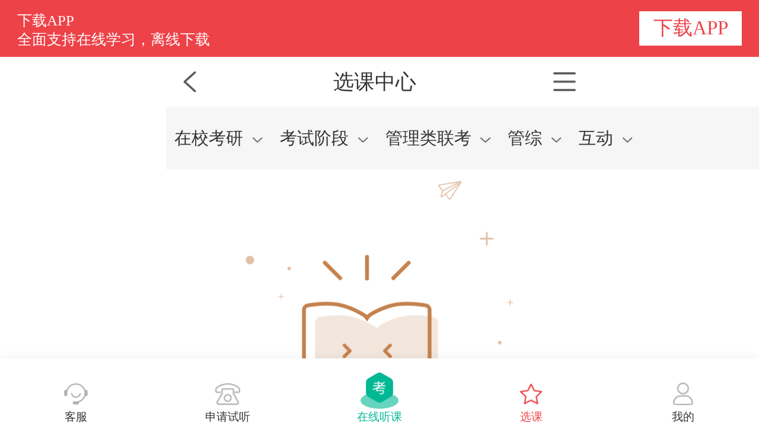

--- FILE ---
content_type: text/html; charset=utf-8
request_url: http://m.ekaoyan365.com/xkzx/c2-z246-k511-x3/
body_size: 8257
content:

<head>
    <meta charset="utf-8">
    <meta name="viewport" content="width=device-width, initial-scale=1, maximum-scale=1, user-scalable=no">
    <meta name="format-detection" content="telephone=no, email=no" />
    <meta name="apple-touch-fullscreen" content="YES" />
    <meta name="apple-mobile-web-app-capable" content="yes" />
    <meta http-equiv="Cache-Control" content="no-transform" />
    <meta http-equiv="Cache-Control" content="no-siteapp" />
    
    <title>
    2027在校考研管综考研培训班-考研网络课程-考研互动辅导班-中公考研网校

    </title>
        <meta name="keywords" content="管综考研培训班,考研网络课程,考研互动辅导班,中公考研网校
">
        <meta name="description" content="中公考研网校在校考研管综课程中心提供2027管综考研培训课程,包括管综考研网络课程,管综考研辅导班,管综考研视频课程,2027在校考研管综考研培训到中公考研网校
">
    
        <meta name="share_desc" content="">
        <meta name="share_title" content="">
        <meta name="share_url" content="">
        <link rel="icon" href="//www.ekaoyan365.com/favicon.ico" type="image/x-icon"/>
    
    <link rel="stylesheet" href="/common/footer/css/foot_wap-b7b2620bb6.css" type="text/css">
    <link rel="stylesheet" href="/teachers/wap/css/common-0269fd8639.css" type="text/css">
    
    
    <link rel="stylesheet" href="/xkzx/h5/css/common-f0dae329ee.css">
    <link rel="stylesheet" href="/xkzx/h5/dist/css/swiper.min-9097e7972b.css">
    <link rel="stylesheet" href="/xkzx/h5/css/courseCenter-8dad474148.css">



    
    <script type="text/javascript" src="/common/jquery-1.8-130a28a809.3.min.js"></script>
    <script src="https://pg-chatn7.bjmantis.net/chat/js/dist/mantis.min.js?3196#64a5494d1c2ed600017e330d"></script>
    <script src="/xkzx/h5/dist/js/swiper-53fc0155c6.min.js"></script>
    <script src="/xkzx/h5/js/courseCenter-5d726c66f0.js"></script>
    <script>
        function pgScale() {
            var deviceWidth = document.documentElement.clientWidth;
            if (deviceWidth > 750)
                deviceWidth = 750;
            document.documentElement.style.fontSize = deviceWidth / 7.5 + 'px';
        }
        pgScale();
        window.onresize = pgScale;
    </script>
    <script type="text/javascript">
        function browserRedirect() {
            var sUserAgent = navigator
                .userAgent
                .toLowerCase();
            var bIsIpad = sUserAgent.match(/ipad/i) == "ipad";
            var bIsIphoneOs = sUserAgent.match(/iphone os/i) == "iphone os";
            var bIsMidp = sUserAgent.match(/midp/i) == "midp";
            var bIsUc7 = sUserAgent.match(/rv:1.2.3.4/i) == "rv:1.2.3.4";
            var bIsUc = sUserAgent.match(/ucweb/i) == "ucweb";
            var bIsAndroid = sUserAgent.match(/android/i) == "android";
            var bIsCE = sUserAgent.match(/windows ce/i) == "windows ce";
            var bIsWM = sUserAgent.match(/windows mobile/i) == "windows mobile";
            var bIsWX = sUserAgent.match(/MicroMessenger/i) == 'micromessenger';
            if (bIsIpad || bIsIphoneOs || bIsMidp || bIsUc7 || bIsUc || bIsAndroid || bIsCE || bIsWM || bIsWX) {} else {
                //window.location.href = '';
            }
        }
        browserRedirect();
    </script>
    <script>
        // 活动进行中！！！选择SKU时展示活动价
        var numS = 1000;
        function countTimeT(end_time_t, day_sheng) {
            //获取当前时间
            var date = new Date("Tue Jan 27 2026 02:45:37 GMT+0000 (Coordinated Universal Time)");
            var now = date.getTime();
            //设置截止时间
            var endDate = new Date(end_time_t);
            var end = endDate.getTime();

            //时间差
            var leftTime = end-now-numS;
            numS = numS + 1000;
            //定义变量 d,h,m,s保存倒计时的时间
            var d,h,m,s;
            if (leftTime>=0) {
                d = Math.floor(leftTime/1000/60/60/24);
                h = Math.floor(leftTime/1000/60/60%24);
                m = Math.floor(leftTime/1000/60%60);
                s = Math.floor(leftTime/1000%60);
            }else{
                d = 0;
                h = 0;
                m = 0;
                s = 0;
            }
            //将0-9的数字前面加上0，例1变为01
            d = checkTime(d);
            h = checkTime(h);
            m = checkTime(m);
            s = checkTime(s);
            function checkTime(i){
                if (i<10) {
                    i = "0"+i;
                }
                return i;
            }
            //将倒计时赋值到div中
            $( '.'+ day_sheng + ' .day').html(d);
            $('.'+ day_sheng +' .hour').html(h);
            $('.'+ day_sheng +' .min').html(m);
            $('.'+ day_sheng +' .second').html(s);
            //递归每秒调用countTime方法，显示动态时间效果
            setTimeout( function () {
                countTimeT(end_time_t, day_sheng)
            },1000);
            if(d<=0){
                $('.'+ day_sheng +' .day').hide();
                $('.'+ day_sheng +' .day_i').hide();
            }
    }
    </script>

  
        选课中心
    




    <div class="menu" id="menu">
        
            
                <div class="mme_item">在校考研
                <img class="hei" src="/xkzx/h5/images/kczxxl-8ab0458524.png" alt="">
                <img class="hong" src="/xkzx/h5/images/kcdgxl-7778bfb198.png" alt="">
            </div>
            
        
            
                <div class="mme_item">考试阶段
                <img class="hei" src="/xkzx/h5/images/kczxxl-8ab0458524.png" alt="">
                <img class="hong" src="/xkzx/h5/images/kcdgxl-7778bfb198.png" alt="">
            </div>
            
        
            
                <div class="mme_item">管理类联考
                <img class="hei" src="/xkzx/h5/images/kczxxl-8ab0458524.png" alt="">
                <img class="hong" src="/xkzx/h5/images/kcdgxl-7778bfb198.png" alt="">
            </div>
            
        
            
                <div class="mme_item">管综
                <img class="hei" src="/xkzx/h5/images/kczxxl-8ab0458524.png" alt="">
                <img class="hong" src="/xkzx/h5/images/kcdgxl-7778bfb198.png" alt="">
            </div>
            
        
            
                <div class="mme_item">互动
                <img class="hei" src="/xkzx/h5/images/kczxxl-8ab0458524.png" alt="">
                <img class="hong" src="/xkzx/h5/images/kcdgxl-7778bfb198.png" alt="">
            </div>
            
        
    </div>
    <div class="menu_cons" id="menu_cons">
        <div class="mCon">
            
                
                    <div class="mC_item clearfix" id='nav1'>
                        
                            
                            <a href="/xkzx/z246-k511-x3/" class="mci_btn funnel_xkzx_detail fl ">全部</a>
                        
                            
                            <a href="/xkzx/c1-z246-k511-x3/" class="mci_btn funnel_xkzx_detail fl ">在职考研</a>
                        
                            
                            <a href="javascript:void(0)" class="mci_btn funnel_xkzx_detail fl select_content_item_text_active">在校考研</a>
                        
                            
                            <a href="/xkzx/c3-z246-k511-x3/" class="mci_btn funnel_xkzx_detail fl ">推免读研</a>
                        
                            
                            <a href="https://www.ekaoyan365.com/cet/" class="mci_btn funnel_xkzx_detail fl ">四六级</a>
                        
                    </div>
                
            
                
                    <div class="mC_item clearfix" id='nav2'>
                        
                            
                            <a href="javascript:void(0)" class="mci_btn funnel_xkzx_detail fl select_content_item_text_active">全部</a>
                        
                            
                            <a href="/xkzx/c2-s4-z246-k511-x3/" class="mci_btn funnel_xkzx_detail fl ">初试</a>
                        
                            
                            <a href="/xkzx/c2-s5-z246-k511-x3/" class="mci_btn funnel_xkzx_detail fl ">复试/调剂</a>
                        
                    </div>
                
            
                
                    <div class="mC_item clearfix" id='nav3'>
                        
                            
                            <a href="/xkzx/c2-x3/" class="mci_btn funnel_xkzx_detail fl ">全部</a>
                        
                            
                            <a href="/xkzx/c2-z245-x3/" class="mci_btn funnel_xkzx_detail fl ">考研公共课</a>
                        
                            
                            <a href="javascript:void(0)" class="mci_btn funnel_xkzx_detail fl select_content_item_text_active">管理类联考</a>
                        
                            
                            <a href="/xkzx/c2-z247-x3/" class="mci_btn funnel_xkzx_detail fl ">经济学</a>
                        
                            
                            <a href="/xkzx/c2-z248-x3/" class="mci_btn funnel_xkzx_detail fl ">管理学</a>
                        
                            
                            <a href="/xkzx/c2-z249-x3/" class="mci_btn funnel_xkzx_detail fl ">教育学</a>
                        
                            
                            <a href="/xkzx/c2-z250-x3/" class="mci_btn funnel_xkzx_detail fl ">文学</a>
                        
                            
                            <a href="/xkzx/c2-z251-x3/" class="mci_btn funnel_xkzx_detail fl ">法学</a>
                        
                            
                            <a href="/xkzx/c2-z252-x3/" class="mci_btn funnel_xkzx_detail fl ">工学</a>
                        
                            
                            <a href="/xkzx/c2-z253-x3/" class="mci_btn funnel_xkzx_detail fl ">医学</a>
                        
                            
                            <a href="/xkzx/c2-z254-x3/" class="mci_btn funnel_xkzx_detail fl ">艺术学</a>
                        
                            
                            <a href="/xkzx/c2-z395-x3/" class="mci_btn funnel_xkzx_detail fl ">考研面授类</a>
                        
                    </div>
                
            
                
                    <div class="mC_item clearfix" id='nav4'>
                        
                            
                            <a href="/xkzx/c2-z246-x3/" class="mci_btn funnel_xkzx_detail fl ">全部</a>
                        
                            
                            <a href="/xkzx/c2-z246-k221-x3/" class="mci_btn funnel_xkzx_detail fl ">MBA</a>
                        
                            
                            <a href="/xkzx/c2-z246-k222-x3/" class="mci_btn funnel_xkzx_detail fl ">MPA</a>
                        
                            
                            <a href="/xkzx/c2-z246-k223-x3/" class="mci_btn funnel_xkzx_detail fl ">MEM</a>
                        
                            
                            <a href="/xkzx/c2-z246-k224-x3/" class="mci_btn funnel_xkzx_detail fl ">MPAcc</a>
                        
                            
                            <a href="javascript:void(0)" class="mci_btn funnel_xkzx_detail fl select_content_item_text_active">管综</a>
                        
                            
                            <a href="/xkzx/c2-z246-k587-x3/" class="mci_btn funnel_xkzx_detail fl ">其他管理类</a>
                        
                    </div>
                
            
                
                    <div class="mC_item clearfix" id='nav5'>
                        
                            
                            <a href="/xkzx/c2-z246-k511/" class="mci_btn funnel_xkzx_detail fl ">全部</a>
                        
                            
                            <a href="/xkzx/c2-z246-k511-x2/" class="mci_btn funnel_xkzx_detail fl ">直播</a>
                        
                            
                            <a href="/xkzx/c2-z246-k511-x1/" class="mci_btn funnel_xkzx_detail fl ">视频</a>
                        
                            
                            <a href="/xkzx/c2-z246-k511-x4/" class="mci_btn funnel_xkzx_detail fl ">面授</a>
                        
                            
                            <a href="/xkzx/c2-z246-k511-x6/" class="mci_btn funnel_xkzx_detail fl ">双师</a>
                        
                            
                            <a href="javascript:void(0)" class="mci_btn funnel_xkzx_detail fl select_content_item_text_active">互动</a>
                        
                    </div>
                
            
        </div>
        <div class="mc_mask"></div>
    </div>
    <div class="cl_course" style='margin-top: 3rem;' id="cl_course">
        
        <div class="nullxkzx" id="view">
            <div class="nullxkzx_filltop"></div>
            <div class="nullxkzx_content">
                <img class="nullxkzx_img" src="/xkzx/h5/images/noxkzx-eac15318c2.png" alt="">
                <span class="nullxkzx_text nullxkzx_text1">当前暂无课程&nbsp;&nbsp;&nbsp;&nbsp;&nbsp;</span>
                <a href="http://m.ekaoyan365.com/xkzx/" class="nullxkzx_text nullxkzx_text2">请查看其他课程&nbsp;>&nbsp;></a>
            </div>
        </div>
        <script type="text/javascript">
            var deviceWidth = document.documentElement.clientWidth;
            var remvalue = deviceWidth/ 7.5;
            var bodyheight = document.documentElement.clientHeight;
            bodyheight = bodyheight/remvalue;
            bodyheight = bodyheight-6;
            bodyheight = bodyheight+"rem";
            document.getElementById("view").style.minHeight = bodyheight;
        </script>
        
        


    </div>




    <!-- <script language="javascript" src="https://e.kaoyan365.cn/public/kaoyan/js/bdbot.js"></script> -->
    

 
    <script type="text/javascript">
  

        //页面懒加载
    var pageIndex = 1;
    
    
    
    var cate = $("#cate").val();
    function getScrollTop() {
        var scrollTop = 0;
        if (document.documentElement && document.documentElement.scrollTop) {
            scrollTop = document.documentElement.scrollTop;
        } else if (document.body) {
            scrollTop = document.body.scrollTop;
        }
        return scrollTop;
    }

    //获取当前可视范围的高度
    function getClientHeight() {
        var clientHeight = 0;
        if (document.body.clientHeight && document.documentElement.clientHeight) {
            clientHeight = Math.min(document.body.clientHeight, document.documentElement.clientHeight);
        } else {
            clientHeight = Math.max(document.body.clientHeight, document.documentElement.clientHeight);
        }
        return clientHeight;
    }

    //获取文档完整的高度
    function getScrollHeight() {
        return Math.max(document.body.scrollHeight, document.documentElement.scrollHeight);
    }


    // 获取链接

    var xkUrl = window.location.pathname
    xkUrl = xkUrl.substr(xkUrl.lastIndexOf('/', xkUrl.lastIndexOf('/') - 1) + 1)
    xkUrl = xkUrl.substr(0, xkUrl.length - 1)
    xkUrlArr=xkUrl.split("-")

    console.log(xkUrlArr)


    var c = 0
    var s = 0
    var z = 0
    var k = 0
    var x = 0
    for(var i = 0;i<xkUrlArr.length;i++){

        var xkzxKey = xkUrlArr[i].slice(0,1);
        var xkzxNr = xkUrlArr[i].slice(1);

        console.log(xkzxKey,xkzxNr)

        switch (xkzxKey) {
            case 'c':
                c = xkzxNr;
                break;
            case 's':
                s = xkzxNr;
                break;
            case 'z':
                z = xkzxNr;
                break;
            case 'k':
                k = xkzxNr;
                break;
            case 'x':
                x = xkzxNr;
                break;
        }

    }




    window.onscroll = function () {
        if ((getScrollTop() + getClientHeight()+60) >= getScrollHeight()) {
            pageIndex++;
            console.log(pageIndex)
            if (pageIndex){
                $(".loading").show();
                $.ajax({
                    url: "/api/xkzx/get_courses",
                    type: "get",
                    dataType: "json",
                    async: false,
                    data: {
                        page:pageIndex,
                        c:c,
                        s:s,
                        z:z,
                        k:k,
                        x:x,
                    },
                    success: function (res) {
                        console.log(res)
                        var subjectsData = res.data.subjects;
                        var subjectsArr = []
                        for (var i in subjectsData) {
                            subjectsArr.push(subjectsData[i]);
                        }
                        var goodsData = res.data.goods
                        var goodsArr = []
                        for (var i in goodsData) {

                                if(typeof goodsData[i].activity === 'undefined'){
                                }
                                else{
                                now_time_t=new Date().getTime();
                                start_time_t=(new Date(goodsData[i].activity.startTime).getTime()) - (60*60*8*1000);
                                if(now_time_t >= start_time_t){
                                    price=[];
                                    if(goodsData[i].maxActivityPrice == goodsData[i].minActivityPrice){
                                        price.push((parseInt(goodsData[i].maxActivityPrice, 10) / 100).toFixed(2));
                                    }else{
                                        price.push((parseInt(goodsData[i].minActivityPrice, 10) / 100).toFixed(2));
                                        price.push((parseInt(goodsData[i].maxActivityPrice, 10) / 100).toFixed(2));
                                    }
                                    goodsData[i].price=price;
                                }

                                }
                            goodsArr.push(goodsData[i]);
                        }

                  var goodsArrLen = goodsArr.length;
                        if(goodsArrLen == 0){
                            $(".loading").hide();
                            return false;
                        }
                        $(".loading").show();
                            var xuekeData = ''

                            if(subjectsArr.length<=2){
                                for(var i = 0;i<subjectsArr.length;i++){
                                    if(i<2){
                                        xuekeData += '<span style="padding-right:.1rem">'+subjectsArr[i].name+'</span>'
                                    }
                                }
                            }else if(subjectsArr.length>2){
                                for(var i = 0;i<subjectsArr.length;i++){
                                    if(i<2){
                                        xuekeData += '<span style="padding-right:.1rem">'+subjectsArr[i].name+'</span>'
                                    }
                                }
                                xuekeData += '...'
                            }
                        for(var i=0;i<goodsArrLen;i++){
                            let html=`<div class="clc_item funnel_goods_detail" data-href="/goods/detail/${goodsArr[i].spuId}">
                <div class="clic_name">${goodsArr[i].name}</div>
                <div class="clic_con">
                    <img src="https://${res.data.cdnDomain}/${goodsArr[i].pictures[0]}" alt="">
                    <ul class="cou_detail">
                        <li class="prise">
                            <div class="p_em">￥${goodsArr[i].price.join(' - ')}</div>
                        </li>
                        <li class="cd_txt">
                          ${xuekeData}
                        </li>
                        <li class="cd_txt cd_txt_time">${goodsArr[i].courseDurationInfo.join(';')}</li>
                        <li>
                            <a class="funnel_goods_detail" href="/goods/detail/${ goodsArr[i].spuId }" class="see_det">${goodsArr[i].price.length == 1 &&(goodsArr[i].price)[0] == 0 ?'免费领取':'查看详情'}</a>
                        </li>
                    </ul>
                </div>
            </div>`;
                            let goodsFor = goodsArr[i];
                            $(".clc_item:last").after(html);
                        }
                            $(".loading").hide();
                    },
                    error: function () {
                        $(".loading").hide();
                    }
                });
            }else{
                $(".loading").hide();
            }
        }else{
            $(".loading").hide();
        }
    };

    </script>
    <script>
        $('.zcBtn').click(function(){
            //mantis.requestChat();
            window.open("https://work.weixin.qq.com/kfid/kfc0e756f52b2decc57?enc_scene=ENC2WPRnnFWV5sAb5KergJgJw2GxfAKM47PTRUxy8HH8mPmbCCeUoU64rWYXsv4ScHn1x", "_blank");
        })
    </script>

    
    <script type="text/javascript" src="/common/header/js/common-d97b3836e6.js"></script>


    
    
    
    <script>
        function browserRedirect() {
            var sUserAgent = navigator.userAgent.toLowerCase();
            var bIsIpad = sUserAgent.match(/ipad/i) == "ipad";
            var bIsIphoneOs = sUserAgent.match(/iphone os/i) == "iphone os";
            var bIsMidp = sUserAgent.match(/midp/i) == "midp";
            var bIsUc7 = sUserAgent.match(/rv:1.2.3.4/i) == "rv:1.2.3.4";
            var bIsUc = sUserAgent.match(/ucweb/i) == "ucweb";
            var bIsAndroid = sUserAgent.match(/android/i) == "android";
            var bIsCE = sUserAgent.match(/windows ce/i) == "windows ce";
            var bIsWM = sUserAgent.match(/windows mobile/i) == "windows mobile";
            if (bIsIpad || bIsIphoneOs || bIsMidp || bIsUc7 || bIsUc || bIsAndroid || bIsCE || bIsWM) {} else {

            }
        }
        browserRedirect();
    </script>
    
    
        <script type="text/javascript" charset="utf-8" src="//www.ekaoyan365.com/tongji/js/sdc_offcn_wap.js"></script>
        <script type="text/javascript" charset="utf-8" src="//www.ekaoyan365.com/tongji/js/bdtj_wx_m.js"></script>
        
</head>



<div id="moreButton">
</div>
<body>

<div class="ads" id="ads">
    <p>下载APP</p>
    <p>全面支持在线学习，离线下载</p>
    
    <a href="http://www.ekaoyan365.com/zt/app/"  class="dl_app">下载APP</a>
</div>


<header class="clearfix bt_icon_box" id='bt_icon_box'>
    <span class="bt_icon bt_back"></span>
    <h3 class="bt_title">
    
        选课中心
    
    </h3>

    


    <span class="bt_icon bt_more"></span>

    <script>
        $(".bt_back").on("click",function(){
            window.history.back(-1);
        })
            $("#closetjj").click(function(){
            $("#popbox").hide();
            });
    </script>
</header>

    
    <div id="popbox" class="popbox" style="height: 94%">
        <div class="inner"><!-- examination_profession begin -->
            
            
                
                    <div class="examination_profession">
                        <div class="examination_profession_title">
                            <span class="title_icon"> </span>
                            <span class="title_text">考试专业</span>
                            <span id="closetjj" class="closeicn"> </span>
                        </div>
                        <div class="examination_profession_content">
                            
                                <a href="http://www.ekaoyan365.com/xkzx/z245-k214/" target="_blank" rel="noopener">考研英语</a>&nbsp;
                            
                                <a href="http://m.ekaoyan365.com/xkzx/z245-k213/" target="_blank" rel="noopener">考研政治</a>&nbsp;
                            
                                <a href="http://m.ekaoyan365.com/xkzx/z245-k216/" target="_blank" rel="noopener">考研数学</a>&nbsp;
                            
                                <a href="http://m.ekaoyan365.com/xkzx/z245-k511/" target="_blank" rel="noopener">管理类联考 </a>&nbsp;
                            
                                <a href="http://m.ekaoyan365.com/xkzx/z247/" target="_blank" rel="noopener">经济学</a>&nbsp;
                            
                                <a href="http://m.ekaoyan365.com/xkzx/z248/" target="_blank" rel="noopener">管理学</a>&nbsp;
                            
                                <a href="http://m.ekaoyan365.com/xkzx/z249/" target="_blank" rel="noopener">教育学</a>&nbsp;
                            
                                <a href="http://m.ekaoyan365.com/xkzx/z250/" target="_blank" rel="noopener">文学专业</a>&nbsp;
                            
                                <a href="http://m.ekaoyan365.com/xkzx/z251/" target="_blank" rel="noopener">法学专业</a>&nbsp;
                            
                                <a href="http://m.ekaoyan365.com/xkzx/z252/" target="_blank" rel="noopener">工学专业</a>&nbsp;
                            
                                <a href="http://m.ekaoyan365.com/xkzx/z253/" target="_blank" rel="noopener">医学专业</a>&nbsp;
                            
                                <a href="http://m.ekaoyan365.com/xkzx/z254/" target="_blank" rel="noopener">艺术学</a>&nbsp;
                            
                                <a href="http://m.ekaoyan365.com/xkzx/z254-k253/" target="_blank" rel="noopener">艺术硕士</a>&nbsp;
                            
                                <a href="http://m.ekaoyan365.com/xkzx/c3-z254-k253/" target="_blank" rel="noopener">推免读研</a>&nbsp;
                            
                                <a href="http://m.ekaoyan365.com/siliuji/" target="_blank" rel="noopener">四级考试</a>&nbsp;
                            
                                <a href="http://m.ekaoyan365.com/siliuji/" target="_blank" rel="noopener">六级考试</a>&nbsp;
                            
                        </div>
                    </div>
                
                
            
                
                    <!-- examination_profession end --> <!-- examination_crowd begin -->
                    <div class="examination_crowd">
                        <div class="examination_crowd_title">
                            <span class="title_icon"> </span>
                            <span class="title_text">考试人群</span>
                        </div>
                        <div class="examination_crowd_content">
                            
                                <a href="http://m.ekaoyan365.com/xkzx/c1/" target="_blank" rel="noopener">在职考研</a>&nbsp;
                            
                                <a href="http://m.ekaoyan365.com/xkzx/c2/" target="_blank" rel="noopener">在校考研</a>&nbsp;
                            
                                <a href="http://m.ekaoyan365.com/xkzx/z246-k221/" target="_blank" rel="noopener">管理硕士</a>&nbsp;
                            
                                <a href="http://www.kaoyan365.cn/zhuanti/zksky/" target="_blank" rel="noopener">专科生考研</a>&nbsp;
                            
                        </div>
                    </div>
                
                
            
                
                    <!-- examination_crowd end --> <!-- examination_tool beging -->
                    <div class="examination_tool">
                        <div class="examination_tool_title">
                            <span class="title_icon"> </span>
                            <span class="title_text">热门推荐</span>
                        </div>
                        <div class="examination_tool_content">
                            
                                <a class="funnel_wap_index" href="http://m.ekaoyan365.com/zhibo/" target="_blank" rel="noopener">直播中心</a>&nbsp;
                            
                                <a class="funnel_wap_index" href="http://m.ekaoyan365.com/xkzx/" target="_blank" rel="noopener">课程中心</a>&nbsp;
                            
                                <a class="funnel_wap_index" href="http://www.ekaoyan365.com/kaoyanzixun/" target="_blank" rel="noopener">资讯中心</a>&nbsp;
                            
                                <a class="funnel_wap_index" href="http://m.ekaoyan365.com/ztm/app/" target="_blank" rel="noopener">APP下载</a>&nbsp;
                            
                                <a class="funnel_wap_index" href="http://www.ekaoyan365.com/fuwu/" target="_blank" rel="noopener">服务中心</a>&nbsp;
                            
                        </div>
                    </div>
                
                
            
                
                    <!-- examination_tool end --> <!-- 提交表单begin -->
                    <div class="evaluation_form">
                        <div class="evaluation_form_title">
                            <span class="evaluation_form_title_icon"> </span>
                            <span class="evaluation_form_title_text">免费测评</span>
                        </div>
                        <div class="evaluation_form_content">
                            <div class="tr">
                                <label for="universities">目标院校</label>
                                <input id="universities" class="input_text" type="text" placeholder="请输入您的目标院校"/>
                            </div>
                            <div class="tr">
                                <label for="major">目标专业</label>
                                <input id="major" class="input_text" type="text" placeholder="请输入您的目标专业"/>
                            </div>
                            <div class="tr">
                                <label for="phone_umber">手机号</label>
                                <input id="phone_umber" class="input_text" type="text" placeholder="请输入您的手机号"/>
                            </div>
                        </div>
                        <div class="okbutton">提交</div>
                    </div>
                    <!-- 提交表单end -->
                
                
            
        </div>
    </div>
    








<div class="main9">
     <div class="main9_nav"><a href="http://m.ekaoyan365.com/">中公考研网校</a> | <a href="http://m.ekaoyan365.com/ztm/map/">网站地图</a> | <a href="#" rel="nofollow">电脑版</a></div>
     <p>Copyrights©️1999-<span id="footTime"></span> 北京中公教育科技有限公司</p>
        <p><a href="http://beian.miit.gov.cn/" rel="nofollow">京ICP备10218183号-114</a> 京ICP证161188号
        <a href="http://www.beian.gov.cn/portal/registerSystemInfo?recordcode=11010802020593" rel="nofollow"></br>
        <img rel="nofollow" src="https://www.offcn.com/statics/images/gongbei.png" />京公网安备 11010802020593号</a> <a href="https://zzlz.gsxt.gov.cn/businessCheck/verifKey.do?showType=p&serial=91110108551426892J-SAIC_SHOW_10000091110108551426892J1597817426781&signData=MEUCIQDJMOwubrqQt5B7UwUZjTqGHaUShkwRk505wYPGjXVCZQIgCYMp4n2Z8gLykR7XII/nClA+HVJIHxtaQvRNtrSX1pg=" >
        <img src="https://www.kaoyan365.cn/statics/images/newimg/dlimg.png">电子营业执照</a>
        </p>
</div>
<div class="zb_link">
    <a class="zb_link_item zb_link_kf active zcBtn" href="javascript:;">
        <p>客服</p>
    </a>
    <a class="zb_link_item zb_link_dh" href="tel:400-9710-111">
        <p>申请试听</p>
    </a>
    <a class="zb_link_item zb_link_zxks" href="http://m.ekaoyan365.com/ztm/app/">
        <p style="color: #01b894">在线听课</p>
    </a>
    <a class="zb_link_item zb_link_xk" href="/xkzx/">
        <p>选课</p>
    </a>
    <a id="bottom_me" class="zb_link_item zb_link_wd" href="https://xue.ekaoyan365.com/kaoyan/web/myCourselist.html">
        <p>我的</p>
    </a>
</div>




<script>
  

    $('.zcBtn').click(function(){
        //mantis.requestChat();
        window.open("https://work.weixin.qq.com/kfid/kfc0e756f52b2decc57?enc_scene=ENC2WPRnnFWV5sAb5KergJgJw2GxfAKM47PTRUxy8HH8mPmbCCeUoU64rWYXsv4ScHn1x", "_blank");
    })
</script>
<script>
      var oDate = new Date();
      var y = oDate.getFullYear();
      document.getElementById('footTime').innerHTML = y
  </script>
<script>
function getCookie(name)
        {
            var cookie = document.cookie;
            if (document.cookie.length>0)
            {
                var start = cookie.indexOf(name + "=");//返回某指定值在字符串中首次出现的位置。
                if (start !== -1) {
                    start = start + name.length + 1;
                    var end = cookie.indexOf(";", start)//返回';'在字符串中首次出现的位置。
                    if (end === -1) {
                        end = cookie.length;
                    }
                    return unescape(cookie.substring(start, end));
                }
            }
            return ""
        }

        //csrf处理
        var csrftoken = getCookie('csrfToken');
        function csrfSafeMethod(method) {
            // these HTTP methods do not require CSRF protection
            return (/^(GET|HEAD|OPTIONS|TRACE)$/.test(method));
        }

        $.ajaxSetup({
            beforeSend: function (xhr, settings) {
                if (!csrfSafeMethod(settings.type) && !this.crossDomain) {
                    xhr.setRequestHeader('x-csrf-token', csrftoken);
                }
            },
        });
    $.ajax({
            url: "/api/common/ajax_get_wap_top_navigation",
            type: "get",
            dataType: "json",
            async: false,
            data:{},
            success: function (res) {
                if(res){
                    $('#moreButton').append(res.data.data);
                }
            },
            error: function () {

            }
        });
</script>




        <script type="text/javascript" charset="utf-8" src="//www.ekaoyan365.com/tongji/js/kybdbot.js"></script>
        
</body>


  

--- FILE ---
content_type: text/css
request_url: http://m.ekaoyan365.com/common/footer/css/foot_wap-b7b2620bb6.css
body_size: 1646
content:
.main9 {
    background: #ECECEC;
    padding: .2rem 0 0.72rem;
    text-align: center;
    display: flex;
    flex-direction: column;
    align-items: center;
    justify-content: center;
  
  }
  .main9_nav{
    font-size: 0.12rem;
    color: #929292;
    line-height: .2rem;
    padding-bottom: 0.05rem;
  }
  .main9_nav a{ color: #929292;}
  .main9 p {
  
   color: #929292;
    line-height: .2rem;
  }
  .main9 p span{
    line-height: 0.2rem;
  }
  .main9 p a {
    color: #929292;
    line-height: 0.2rem;
  }
  .main9 p a img{width: 0.2rem;height: 0.2rem;}

.zb_link {
    height: 0.52rem;
    padding: 0 0 0.07rem;
    background: #fff;
    box-shadow: 0 0.02rem 0.1rem 0 rgba(0, 0, 0, 0.08);
    text-align: center;
    font-size: 0.1rem;
    display: flex;
    position: fixed;
    bottom: 0;
    left: 0;
    right: 0;
    z-index: 9999999;
}

.zb_link .zb_link_item {
    flex: 1;
    display: flex;
    flex-direction: column;
    justify-content: flex-end;
    align-items: center;
    color: #333;
}

.zb_link .zb_link_item.active {
    color: #ED4248;
}

.zb_link .zb_link_kf>p {
    width: 100%;
    padding-top: 0.25rem;
    background: url('../img/zbkf-f453950d93.png') no-repeat top center;
    background-size: auto 0.2rem;
}

.zb_link .zb_link_kf.active>p {
    background: url('../img/zbkf-r-07023c78e5.png') no-repeat top center;
    background-size: auto 0.2rem;
}

.zb_link .zb_link_dh>p {
    width: 100%;
    padding-top: 0.25rem;
    background: url('../img/zbdh-6042d1f5cf.png') no-repeat top center;
    background-size: auto 0.2rem;
}

.zb_link .zb_link_dh.active>p {
    background: url('../img/zbdh-r-da4f3c4a9a.png') no-repeat top center;
    background-size: auto 0.2rem;
}

.zb_link .zb_link_zxks>p {
    width: 100%;
    padding-top: 0.34rem;
    background: url('../img/zbzxks-585f66a5db.png') no-repeat top center;
    background-size: auto 0.32rem;
    color: #00B893;
}

.zb_link .zb_link_xk>p {
    width: 100%;
    padding-top: 0.25rem;
    background: url('../img/zbxk-b23e2be8d2.png') no-repeat top center;
    background-size: auto 0.2rem;
}

.zb_link .zb_link_xk.active>p {
    background: url('../img/zbxk-r-ef0fb37e5b.png') no-repeat top center;
    background-size: auto 0.2rem;
}

.zb_link .zb_link_wd>p {
    width: 100%;
    padding-top: 0.25rem;
    background: url('../img/zbwd-fd47c63742.png') no-repeat top center;
    background-size: auto 0.2rem;
}

.zb_link .zb_link_wd.active>p {
    background: url('../img/zbwd-r-d8bf68616f.png') no-repeat top center;
    background-size: auto 0.2rem;
}

#minimizeBox{display: none !important;}



.styy{width: 100%;height: 100%;position: fixed;left: 0;top: 0;z-index: 999;display: none;}
.styy::before{content: "";position: absolute;left: 0;top: 0;width: 100%;height: 100%;background: #000;opacity: .65;}
.styy .overBox{position: relative;position: absolute;left: 50%;top: 50%;transform: translate(-50%, -50%);}
.styy .overBox .styy_off{background: url(https://www.kaoyan365.cn/statics/wap2018/images/off.png) no-repeat;position: absolute;left: 50%;bottom: -.5rem;transform: translateX(-50%);width: .3rem;height: .3rem;background-size: 100%;z-index: 2;}
.styy .con{width: 3rem;background:url(https://www.kaoyan365.cn/statics/wap2018/images/form_bg.png) no-repeat left -1.1rem #fb2929;border-radius: .15rem;overflow: hidden;background-size: 5.84rem 2.59rem;text-align: center;}
.styy .con h3{font-size: .22rem;font-weight: bold;color: #fff;padding-top: .16rem;}
.styy .con form{width: 100%;background: linear-gradient(to bottom, #fff5f5, #ffd4d5);padding: .2rem 0;border-radius: .15rem .15rem 0 0; margin-top: .16rem;}
.styy .con form .inputGroup{width: 2.7rem;height: 0.4rem;background: #fff;border-radius: .05rem;overflow: hidden; margin: 0 auto;display: flex;align-items: center;margin-bottom: .22rem;position: relative;}
.styy .con form .inputGroup img{width: .18rem;height: .18rem;margin: 0 .1rem;}
.styy .con form .inputGroup em{width: .02rem;height: .24rem;background: #ffd0d0;}
.styy .con form .inputGroup input{flex: 1;height: 100%;border: none;padding-left: .1rem;text-align: left;}
.styy .con form .input_code img{width: .18rem;}
.styy .con form .yzBtnWrap{width: 0.8rem;height: 100%;background: #ff6060;position: absolute;right: 0;top: 0;}
.styy .con form .yzBtnWrap button{width: 100%;height: 100%; position: absolute;left: 0;top: 0;color: #fff;font-size: .14rem;text-align: center;line-height: 0.4rem;background: none;border: none;}
.styy .con form .yzBtnWrap .form_countdown{display: none;}
.styy .con form .policy_label_x{font-size: .2rem;color: #666;display: flex;align-items: center;justify-content: center;}
.styy .con form .policy_label_x input{-webkit-appearance: checkbox;margin-right: .1rem;}
.styy .con form .form_submit{width: 1.8rem;height: 0.4rem;background: linear-gradient(to bottom, #ff6463, #fd3130);border-radius: .2rem;margin: .16rem auto 0;font-size: .16rem;color: #fff;line-height: 0.4rem;font-weight: bold;}



.toast-loading .index-toast {
    display: none;
    position: fixed;
    top: 46%;
    left: 50%;
    padding: 0.12rem 0.12rem;
    max-width: 2rem;
    min-width: 1.2rem;
    width: max-content;
    line-height: 0.26rem;
    text-align: center;
    font-size: 0.16rem;
    color: #fff;
    background: rgba(0, 0, 0, 0.65);
    border-radius: 0.1rem;
    transform: translateX(-50%);
    box-sizing: content-box;
    z-index: 3002;
  }
  .toast-loading .loading {
    display: none;
    position: fixed;
    top: 44%;
    left: 50%;
    transform: translateX(-50%);
    z-index: 3001;
  }
  .toast-loading .loading .loading-cont {
    padding: 0.32rem 0.37rem;
    display: flex;
    flex-direction: column;
    justify-content: center;
    align-items: center;
    max-width: 3.6rem;
    min-width: 2.4rem;
    width: max-content;
    min-height: 2.4rem;
    text-align: center;
    background: #4c4c4c;
    border-radius: 0.1rem;
    box-sizing: border-box;
  }
  .toast-loading .loading .loading-img {
    width: 0.72rem;
    height: 0.72rem;
    background-image: url("https://www.kaoyan365.cn/statics/images/icon/loading.gif");
    background-repeat: no-repeat;
    background-size: cover;
  }
  .toast-loading .loading .text {
    margin-top: 0.28rem;
    line-height: 0.34rem;
    font-size: 0.24rem;
    color: #fff;
  }
  .toast-loading .loading-mask {
    display: none;
    position: fixed;
    top: 0;
    left: 0;
    width: 100%;
    height: 100%;
    z-index: 3001;
  }  

--- FILE ---
content_type: text/css
request_url: http://m.ekaoyan365.com/teachers/wap/css/common-0269fd8639.css
body_size: 624
content:
* {
    margin: 0;
    padding: 0;
    font-family: 'Microsoft Yahei';
    line-height: 1;
}

body {
    min-width: 3.2rem;
    width: 100%;
    max-width: 750px;
    margin: 0 auto;
}

ul,
ol,
ul li,
li,
dl,
dt,
dd {
    list-style: none;
}

.fl {
    float: left
}

.fr {
    float: right
}

.hide {
    display: none
}

.show {
    display: block
}

.ellipsis {
    white-space: nowrap;
    text-overflow: ellipsis;
    overflow: hidden
}

.break {
    word-break: break-all;
    word-wrap: break-word
}

header,
footer,
article,
section,
nav,
menu,
hgroup {
    display: block;
    clear: both;
}

.clearfix:after {
    content: " ";
    display: block;
    clear: both;
    height: 0;
}

.clearfix {
    zoom: 1;
}

a {
    color: #333;
    text-decoration: none;
    -webkit-tap-highlight-color: transparent;
}

section {
    margin-top: 2.8%;
    width: 100%;
    background: #fff;
    padding-top: 1.4%;
}

.align {
    text-align: center;
}

input:focus:-moz-placeholder,
input:focus::-webkit-input-placeholder {
    color: transparent
}

button::-moz-focus-inner,
input::-moz-focus-inner {
    padding: 0;
    border: 0
}

table {
    border-collapse: collapse;
    border-spacing: 0
}

input[type="button"],
input[type="submit"],
input[type="reset"] {
    -webkit-appearance: none;
}

textarea {
    -webkit-appearance: none;
}

select {
    -webkit-appearance: none;
    -moz-appearance: none;
}



--- FILE ---
content_type: text/css
request_url: http://m.ekaoyan365.com/xkzx/h5/css/common-f0dae329ee.css
body_size: 1254
content:
@charset "utf-8";
/* CSS Document Edited by 木易 */
*{margin:0;padding:0;outline:none;list-style:none;text-decoration:none;box-sizing: border-box; }
body,html {height:100%;color:#333;-webkit-font-smoothing: antialiased;-moz-osx-font-smoothing: grayscale;max-width:720px;background: #FFFFFF;font-family: '微软雅黑';position: relative;font-size: .18rem;margin: 0 auto;}
body{overflow-x: hidden;}
img {border:none;max-width: 100%;width: auto\9;height: auto;-ms-interpolation-mode: bicubic;_width:auto;  }
input, textarea ,select{border:none;background:none;cursor:pointer;font-size:14px;vertical-align:middle;color:#333; font-family:'微软雅黑';}
select {border:inherit;background: inherit; }
a {text-decoration:none;color:#333; }
em, i {font-style:normal;  }
a:focus, input, select {outline:none;  }
.clearfix {*zoom:1; clear: both; }
.clearfix:after {content:"\200B"; display: block;clear: both;height: 0;  }
input[type="submit"], input[type="reset"], input[type="button"], button, select {-webkit-appearance: none;  }
h1, h2, h3, h4, h5, h6, .h1, .h2, .h3, .h4, .h5, .h6{ font-weight: normal; padding: 0; margin: 0; font-size: 14px; line-height: 1.4;  font-family:'FZLTHJW';}
p,ul, ol{ margin: 0;}
.clearfix {*zoom:1;}
.clearfix:after{content:"";display: block;height: 0;clear: both;visibility: hidden;}
.fl{float: left;}
.fr{float: right;}
/**  公共样式  END   **/


/* download APP */
.download {
  position: fixed;
  top: 0;
  z-index: 9999;
  width: 100%;
  height: 1rem;
  background: #ed4248;
  padding: 0 .3rem;
  display: -webkit-box;
  display: -ms-flexbox;
  display: -webkit-flex;
  display: flex;
  justify-content: space-between;
  align-items: center;
}
.download .d_tip {
  color: #fff;
  font-size: .26rem;
  line-height: .37rem;
}
.download .dl_app {
  width: 1.8rem;
  height: .6rem;
  background: #fff;
  font-size: .26rem;
  color: #ed4248;
  text-align: center;
  line-height: .6rem;
}
.dl_box {
  width: 100%;
  height: 1rem;
}

.lt_pos {
  width: 100%;
  height: .88rem;
}
.lo_tit {
  background: #fff;
  position: fixed;
  top: 1rem;
  z-index: 9999;
  width: 100%;
  height: .88rem;
  box-shadow: 0 0 .1rem #ccc;
  line-height: .88rem;
  text-align: center;
  font-size: .36rem;
  color: #000;
}
.lo_tit .back {
  width: .24rem;
  height: .4rem;
  position: absolute;
  left: .29rem;
  top: 50%;
  transform: translate(0, -50%);
  background: url('../images/back-e01f1b472c.png') no-repeat;
  background-size: 100% 100%;
}
.lo_tit .search {
  width: .4rem;
  height: .4rem;
  position: absolute;
  right: .9rem;
  top: 50%;
  transform: translate(0, -50%);
  background: url('../images/zbss-95ed5e6682.png') no-repeat;
  background-size: 100% 100%;
}
.lo_tit .nav {
  width: .4rem;
  height: .33rem;
  position: absolute;
  right: .3rem;
  top: 50%;
  transform: translate(0, -50%);
  background: url('../images/kczxcdh-1f4d29a2b9.png') no-repeat;
  background-size: 100% 100%;
}


--- FILE ---
content_type: text/css
request_url: http://m.ekaoyan365.com/xkzx/h5/css/courseCenter-8dad474148.css
body_size: 3944
content:
.ads {
  height: 1rem;
  padding: 0.2rem 0.3rem;
  box-sizing: border-box;
  background-color: #ED4248;
  color: #fff;
  position: fixed;
  top: 0rem;
  left: 0rem;
  right: 0rem;
}
.ads p {
  font-size: 0.26rem;
  line-height: 0.34rem;
}
.ads .dl_app {
  position: absolute;
  top: 0.2rem;
  right: 0.3rem;
  width: 1.8rem;
  height: 0.6rem;
  background-color: #fff;
  color: #ED4248;
  font-size: 0.34rem;
  line-height: 0.6rem;
  text-align: center;
}
.menu {
  position: fixed;
  top: 1.88rem;
  z-index: 9999;
  width: 100%;
  height: 1.1rem;
  background: #f6f6f6;
  overflow-x: auto;
  display: flex;
  flex-wrap: nowrap;
  justify-content: flex-start;
  align-items: center;
}
.menu .mme_item {
  flex: none;
  padding: 0 .15rem;
  display: inline-block;
  font-size: .3rem;
  color: #333;
}
.menu .mme_item img {
  width: .18rem;
  height: .1rem;
  margin-left: .09rem;
  vertical-align: middle;
}
.menu .mme_item img.hong{
  display:none;
}
.menu::-webkit-scrollbar {
  width: 0;
  height: 0;
  display: none;
}
.menu_pos {
  width: 100%;
  height: 1.1rem;
}
.menu_cons {
  display: flex;
  flex-direction: column;
  position: absolute;
  left: 0;
  right: 0;
  top: 2.96rem;
  bottom: 0;
}
.menu_cons .mCon {
  width: 100%;
  position: fixed;
  top: 2.96rem;
  z-index: 5;
}
.menu_cons .mCon .mC_item {
  background: #fff;
  padding: .5rem 0rem 0;
}

.menu_cons .mCon .mC_item .mci_btn {
  width: 2rem;
  height: .7rem;
  border: 1px solid #ccc;
  border-radius: .35rem;
  text-align: center;
  line-height: .7rem;
  font-size: .28rem;
  color: #333;
  margin: 0 .2rem .5rem;
  overflow: hidden;
    white-space: nowrap;
    text-overflow: ellipsis;
}
/* .menu_cons .mCon .mC_item .mci_btn:active{
  background: #ED4248;
  border: none;
  color: #fff;
} */
.menu_cons .mCon .mC_item .mc_imteinner {
  background: #fff;
}
.menu_cons .mCon .mC_item .mC_citem {
  width: 100%;
  background: #fff6f6;
  padding-top: .5rem;
  display: none;
}
.menu_cons .mc_mask {
  flex: 1;
  background: rgba(0, 0, 0, 0.4);
  z-index: 2;
}
.cl_course .clc_item {
  border-bottom: 1px solid #d8d8d8;
  padding: .0 .3rem .4rem;
}
.cl_course .clc_item .clic_name {
  height: .5rem;
  font-size: .3rem;
  color: #333;
  margin: .36rem 0;
  line-height: .5rem;
  display: block;
  width: 100%;
  overflow: hidden;
  text-overflow: ellipsis;
  white-space: nowrap;
}
.cl_course .clc_item .clic_con {
  display: flex;
  justify-content: flex-start;
  position: relative;
}
.cl_course .clc_item .clic_con img {
  width: 3.55rem;
  height: 2rem;
}
.cl_course .clc_item .clic_con .cou_detail {
  display: flex;
  flex-direction: column;
  justify-content: space-between;
  margin-left: .5rem;
}
.cl_course .clc_item .clic_con .cou_detail .prise .p_em {
  color: #ed4248;
  font-size: .3rem;
}
.cl_course .clc_item .clic_con .cou_detail .prise em {
  font-size: .2rem;
  color: #a9a9a9;
  text-decoration: line-through;
}
.cl_course .clc_item .clic_con .cou_detail .cd_txt {
  font-size: .22rem;
  color: #585858;
}

.cou_detail .funnel_goods_detail{
  display: block;width: 2rem;height: 0.4rem;line-height: 0.4rem;color: #fff;border-radius: 0.05rem;text-align: center;
  background: #ed4248;font-size: 0.22rem;
}


.cl_course .clc_item .clic_con .cou_detail li .see_det {
  display: block;
  width: 2rem;
  height: .6rem;
  font-size: .28rem;
  color: #ed4248;
  text-align: center;
  line-height: .62rem;
  border: 1px solid #ed4248;
  border-radius: .3rem;
}
.footTop {
  width: 100%;
  height: 1.9rem;
  background: #ececec;
  display: flex;
  flex-direction: column;
  justify-content: center;
  align-items: center;
}
.footTop p,
.footTop a {
  font-size: .2rem;
  color: #929292;
}
.footTop p.pCen {
  margin: .17rem 0;
}
.f_pos {
  width: 100%;
  height: 1.04rem;
}
.footer {
  position: fixed;
  bottom: 0;
  z-index: 9999;
  width: 100%;
  height: 1.04rem;
  background: #fff;
  box-shadow: 0 0 .1rem #ccc;
  margin-top: .1rem;
  display: flex;
  justify-content: space-between;
  align-items: center;
  padding: 0 .55rem 0.03rem;
}
.footer a {
  height: 100%;
  text-align: center;
  display: flex;
  flex-direction: column;
  justify-content: flex-end;
  align-items: center;
}
.footer a p {
  font-size: .2rem;
  color: #b0b0b0;
}
.footer a:hover p {
  color: #ed4248;
}
.footer a:nth-child(1) span {
  width: .42rem;
  height: .39rem;
  margin-bottom: .09rem;
  background: url('../images/zbkf1-e000aa225c.png') no-repeat;
  background-size: 100% 100%;
}
.footer a:nth-child(1):hover span {
  background: url('../images/zbkf-d29ba7ab38.png') no-repeat;
  background-size: 100% 100%;
}
.footer a:nth-child(2) span {
  width: .4rem;
  height: .32rem;
  margin-bottom: .09rem;
  background: url('../images/zbdh1-0907e080b3.png') no-repeat;
  background-size: 100% 100%;
}
.footer a:nth-child(2):hover span {
  background: url('../images/zbdh-493ad20983.png') no-repeat;
  background-size: 100% 100%;
}
.footer a:nth-child(3) span {
  width: .63rem;
  height: .6rem;
  margin-bottom: .09rem;
  background: url('../images/zbzxks-4a16b71121.png') no-repeat;
  background-size: 100% 100%;
}
.footer a:nth-child(3):hover span {
  background: url('../images/zbzxks-4a16b71121.png') no-repeat;
  background-size: 100% 100%;
}
.footer a:nth-child(4) span {
  width: .41rem;
  height: .4rem;
  margin-bottom: .09rem;
  background: url('../images/zbxk1-d766df8215.png') no-repeat;
  background-size: 100% 100%;
}
.footer a:nth-child(4):hover span {
  background: url('../images/zbxk-69926122c2.png') no-repeat;
  background-size: 100% 100%;
}
.footer a:nth-child(5) span {
  width: .32rem;
  height: .36rem;
  margin-bottom: .09rem;
  background: url('../images/zbwd1-f3ca2d0fd2.png') no-repeat;
  background-size: 100% 100%;
}
.footer a:nth-child(5):hover span {
  background: url('../images/zbwd-f702360ab9.png') no-repeat;
  background-size: 100% 100%;
}
.main9 {
  background: #ECECEC;
  padding: .4rem 0;
  text-align: center; 
  display: flex;
  flex-direction: column;
  align-items: center;
  justify-content: center;
  margin-bottom: 1.04rem;
}
.main9 p {
  padding: 0 .4rem; 
  padding-top: 0.1rem;
  font-size: 0.16rem;
  color: #929292;
  line-height: .3rem;
}
.main9 p a {
  font-size: 0.18rem;
  color: #929292;
}
.zb_link {
  height: 1.2rem;
  padding: 0 0 0.07rem;
  background: #fff;
  box-shadow: 0 0.02rem 0.2rem 0 rgba(0, 0, 0, 0.08);
  text-align: center;
  font-size: 0.2rem;
  display: flex;
  position: fixed;
  bottom: 0;
  left: 0;
  right: 0;
  z-index: 99;
}

.zb_link .zb_link_item {
  flex: 1;
  display: flex;
  flex-direction: column;
  justify-content: flex-end;
  align-items: center;
  color: #333;
}

.zb_link .zb_link_item.active {
  color: #ED4248;
}

.zb_link .zb_link_kf>p {
  width: 100%;
  padding-top: 0.5rem;
  background-size: auto 0.4rem;
}

.zb_link .zb_link_kf.active>p {
  background-size: auto 0.4rem;
}

.zb_link .zb_link_dh>p {
  width: 100%;
  padding-top: 0.5rem;
  background-size: auto 0.4rem;
}

.zb_link .zb_link_dh.active>p {
  background-size: auto 0.4rem;
}

.zb_link .zb_link_zxks>p {
  width: 100%;
  padding-top: 0.68rem;
  background-size: auto 0.64rem;
}

.zb_link .zb_link_zxks.active>p {
  background-size: auto 0.64rem;
  color: #00B893;
}

.zb_link .zb_link_xk>p {
  width: 100%;
  padding-top: 0.5rem;
  background-size: auto 0.4rem;
}

.zb_link .zb_link_xk.active>p {
  background-size: auto 0.4rem;
}

.zb_link .zb_link_wd>p {
  width: 100%;
  padding-top: 0.5rem;
  background-size: auto 0.4rem;
}

.zb_link .zb_link_wd.active>p {
  background-size: auto 0.4rem;
}
.bt_icon_box {
  background-color: #fff;
  width: 7.5rem;
  height: .88rem;
  padding: 0.36rem 0.3rem;
  position: fixed;
  top: 1rem;
  z-index: 999;
  display: flex;
  justify-content: space-between;
  align-items: center;
}
.bt_back {
  flex: none;
  width: 0.23rem;
  height: .38rem;
  background: url('../images/back-e01f1b472c.png');
  background-size: 100% 100%;
}
.bt_title {
  flex: 1;
  text-align: center;
  font-size: 0.36rem;
  font-weight: normal;
}
.bt_more {
  flex: none;
  width: .4rem;
  height: .33rem;
  background: url('../images/zxzxcdh-700806ef38.png');
  background-size: 100% 100%;
}
.bt_search {
  flex: none;
  width: .4rem;
  height: .4rem;
  background: url('../images/zxzxss-95ed5e6682.png');
  background-size: 100% 100%;
  position: absolute;
  right: 1rem;
}

/* 头部弹出内容 */
.popbox {
  display: none;
  position: fixed;
  top: 1rem;
  z-index: 9999999;
  width: 100%;
  height: auto;
  background-color: #ffffff;
  overflow-y: auto;
}
.popbox .inner {
  width: 7.5rem;
  height: 97%;
  overflow-y: auto;
}
.popbox .inner .examination_profession {
  width: 6.7rem;
  height: auto;
  margin: 0rem auto;
}
.popbox .inner .examination_profession .examination_profession_title {
  position: relative;
  width: 6.7rem;
  height: auto;
  margin-top: 0.35rem;
  display: -moz-box;
  /* Firefox */
  display: -ms-flexbox;
  /* IE10 */
  display: -webkit-box;
  /* Safari */
  display: -webkit-flex;
  /* Chrome, WebKit */
  display: box;
  display: flexbox;
  display: flex;
  -webkit-flex-wrap: wrap;
  -ms-flex-wrap: wrap;
  flex-wrap: wrap;
  -webkit-box-direction: normal;
  -webkit-box-orient: horizontal;
  -moz-flex-direction: row;
  -webkit-flex-direction: row;
  flex-direction: row;
  -webkit-box-pack: start;
  -moz-justify-content: flex-start;
  -webkit-justify-content: flex-start;
  justify-content: flex-start;
  -webkit-box-align: center;
  -moz-align-items: center;
  -webkit-align-items: center;
  align-items: center;
}
.popbox .inner .examination_profession .examination_profession_title .title_icon {
  display: inline-block;
  width: 0.6rem;
  height: 0.6rem;
  margin-right: 0.13rem;
  background-image: url('../images/cdhkszy-0740b3e16b.png');
  background-size: 0.38rem 0.37rem;
  background-repeat: no-repeat;
  background-position: center center;
}
.popbox .inner .examination_profession .examination_profession_title .title_text {
  font-size: 0.3rem;
  color: #333333;
  letter-spacing: 0.0161rem;
}
.popbox .inner .examination_profession .examination_profession_title .closeicn {
  position: absolute;
  right: 0.02rem;
  display: inline-block;
  width: 0.33rem;
  height: 0.33rem;
  background-image: url('../images/cdhgb-12b34cf51e.png');
  background-size: 0.33rem 0.33rem;
  background-repeat: no-repeat;
  background-position: center center;
}
.popbox .inner .examination_profession .examination_profession_content {
  width: 6.5rem;
  height: auto;
  margin: 0rem auto;
  margin-top: 0.11rem;
  display: -ms-flexbox;
  /* IE10 */
  display: -webkit-box;
  /* Safari */
  display: -webkit-flex;
  /* Chrome, WebKit */
  display: box;
  display: flexbox;
  display: flex;
  -webkit-flex-wrap: wrap;
  -ms-flex-wrap: wrap;
  flex-wrap: wrap;
  -webkit-box-direction: normal;
  -webkit-box-orient: horizontal;
  -moz-flex-direction: row;
  -webkit-flex-direction: row;
  flex-direction: row;
  -webkit-box-pack: justify;
  -moz-justify-content: space-between;
  -webkit-justify-content: space-between;
  justify-content: space-between;
  align-content: space-around;
}
.popbox .inner .examination_profession .examination_profession_content a {
  width: 1.5rem;
  height: 0.65rem;
  line-height: 0.3rem;
  font-size: 0.26rem;
  color: #444444;
  letter-spacing: 0.0139rem;
  text-align: center;
  line-height: 0.65rem;
}
.popbox .inner .examination_crowd {
  width: 6.7rem;
  height: auto;
  margin: 0rem auto;
}
.popbox .inner .examination_crowd .examination_crowd_title {
  width: 6.7rem;
  height: auto;
  margin-top: 0.3rem;
  display: -moz-box;
  /* Firefox */
  display: -ms-flexbox;
  /* IE10 */
  display: -webkit-box;
  /* Safari */
  display: -webkit-flex;
  /* Chrome, WebKit */
  display: box;
  display: flexbox;
  display: flex;
  -webkit-flex-wrap: wrap;
  -ms-flex-wrap: wrap;
  flex-wrap: wrap;
  -webkit-box-direction: normal;
  -webkit-box-orient: horizontal;
  -moz-flex-direction: row;
  -webkit-flex-direction: row;
  flex-direction: row;
  -webkit-box-pack: start;
  -moz-justify-content: flex-start;
  -webkit-justify-content: flex-start;
  justify-content: flex-start;
  -webkit-box-align: center;
  -moz-align-items: center;
  -webkit-align-items: center;
  align-items: center;
}
.popbox .inner .examination_crowd .examination_crowd_title .title_icon {
  display: inline-block;
  width: 0.6rem;
  height: 0.6rem;
  margin-right: 0.13rem;
  background-size: 0.53rem 0.38rem;
  background-image: url('../images/cdhksrq-b4d4c8113d.png');
  background-repeat: no-repeat;
  background-position: center center;
}
.popbox .inner .examination_crowd .examination_crowd_title .title_text {
  font-size: 0.3rem;
  color: #333333;
  letter-spacing: 0.0161rem;
}
.popbox .inner .examination_crowd .examination_crowd_content {
  width: 6.5rem;
  height: auto;
  margin: 0rem auto;
  margin-top: 0.11rem;
  display: -ms-flexbox;
  /* IE10 */
  display: -webkit-box;
  /* Safari */
  display: -webkit-flex;
  /* Chrome, WebKit */
  display: box;
  display: flexbox;
  display: flex;
  -webkit-flex-wrap: wrap;
  -ms-flex-wrap: wrap;
  flex-wrap: wrap;
  -webkit-box-direction: normal;
  -webkit-box-orient: horizontal;
  -moz-flex-direction: row;
  -webkit-flex-direction: row;
  flex-direction: row;
  -webkit-box-pack: justify;
  -moz-justify-content: space-between;
  -webkit-justify-content: space-between;
  justify-content: space-between;
  align-content: space-around;
}
.popbox .inner .examination_crowd .examination_crowd_content a {
  width: 1.5rem;
  height: 0.65rem;
  line-height: 0.3rem;
  font-size: 0.26rem;
  color: #444444;
  letter-spacing: 0.0139rem;
  text-align: center;
  line-height: 0.65rem;
}
.popbox .inner .examination_tool {
  width: 6.7rem;
  height: auto;
  margin: 0rem auto;
}
.popbox .inner .examination_tool .examination_tool_title {
  width: 6.7rem;
  height: auto;
  margin-top: 0.3rem;
  display: -moz-box;
  /* Firefox */
  display: -ms-flexbox;
  /* IE10 */
  display: -webkit-box;
  /* Safari */
  display: -webkit-flex;
  /* Chrome, WebKit */
  display: box;
  display: flexbox;
  display: flex;
  -webkit-flex-wrap: wrap;
  -ms-flex-wrap: wrap;
  flex-wrap: wrap;
  -webkit-box-direction: normal;
  -webkit-box-orient: horizontal;
  -moz-flex-direction: row;
  -webkit-flex-direction: row;
  flex-direction: row;
  -webkit-box-pack: start;
  -moz-justify-content: flex-start;
  -webkit-justify-content: flex-start;
  justify-content: flex-start;
  -webkit-box-align: center;
  -moz-align-items: center;
  -webkit-align-items: center;
  align-items: center;
}
.popbox .inner .examination_tool .examination_tool_title .title_icon {
  display: inline-block;
  width: 0.6rem;
  height: 0.6rem;
  margin-right: 0.13rem;
  background-image: url('../images/cdhksgj-b19bda6412.png');
  background-size: 0.4rem 0.4rem;
  background-repeat: no-repeat;
  background-position: center center;
}
.popbox .inner .examination_tool .examination_tool_title .title_text {
  font-size: 0.3rem;
  color: #333333;
  letter-spacing: 0.0161rem;
}
.popbox .inner .examination_tool .examination_tool_content {
  width: 6.5rem;
  height: auto;
  margin: 0rem auto;
  margin-top: 0.11rem;
  display: -ms-flexbox;
  /* IE10 */
  display: -webkit-box;
  /* Safari */
  display: -webkit-flex;
  /* Chrome, WebKit */
  display: box;
  display: flexbox;
  display: flex;
  -webkit-flex-wrap: wrap;
  -ms-flex-wrap: wrap;
  flex-wrap: wrap;
  -webkit-box-direction: normal;
  -webkit-box-orient: horizontal;
  -moz-flex-direction: row;
  -webkit-flex-direction: row;
  flex-direction: row;
  -webkit-box-pack: justify;
  -moz-justify-content: space-between;
  -webkit-justify-content: space-between;
  justify-content: space-between;
  align-content: space-around;
}
.popbox .inner .examination_tool .examination_tool_content a {
  width: 1.5rem;
  height: 0.65rem;
  font-size: 0.26rem;
  color: #444444;
  letter-spacing: 0.0139rem;
  text-align: center;
  line-height: 0.65rem;
  overflow: scroll;
}
.popbox .inner .evaluation_form {
  width: 6.7rem;
  height: auto;
  margin: 0rem auto;
}
.popbox .inner .evaluation_form .evaluation_form_title {
  width: 6.7rem;
  height: auto;
  margin-top: 0.3rem;
  display: -moz-box;
  /* Firefox */
  display: -ms-flexbox;
  /* IE10 */
  display: -webkit-box;
  /* Safari */
  display: -webkit-flex;
  /* Chrome, WebKit */
  display: box;
  display: flexbox;
  display: flex;
  -webkit-flex-wrap: wrap;
  -ms-flex-wrap: wrap;
  flex-wrap: wrap;
  -webkit-box-direction: normal;
  -webkit-box-orient: horizontal;
  -moz-flex-direction: row;
  -webkit-flex-direction: row;
  flex-direction: row;
  -webkit-box-pack: start;
  -moz-justify-content: flex-start;
  -webkit-justify-content: flex-start;
  justify-content: flex-start;
  -webkit-box-align: center;
  -moz-align-items: center;
  -webkit-align-items: center;
  align-items: center;
}
.popbox .inner .evaluation_form .evaluation_form_title .evaluation_form_title_icon {
  display: inline-block;
  width: 0.6rem;
  height: 0.6rem;
  margin-right: 0.13rem;
  background-image: url('../images/cdhmfcp-c46fcb5208.png');
  background-size: 0.6rem 0.41rem;
  background-repeat: no-repeat;
  background-position: center center;
}
.popbox .inner .evaluation_form .evaluation_form_title .evaluation_form_title_text {
  font-size: 0.3rem;
  color: #333333;
  letter-spacing: 0.0161rem;
}
.popbox .inner .evaluation_form .evaluation_form_content {
  width: 6.5rem;
  height: auto;
  margin: 0rem auto;
  margin-top: 0.3rem;
  display: -moz-box;
  /* Firefox */
  display: -ms-flexbox;
  /* IE10 */
  display: -webkit-box;
  /* Safari */
  display: -webkit-flex;
  /* Chrome, WebKit */
  display: box;
  display: flexbox;
  display: flex;
  -webkit-flex-wrap: wrap;
  -ms-flex-wrap: wrap;
  flex-wrap: wrap;
  -webkit-box-direction: normal;
  -webkit-box-orient: vertical;
  -moz-flex-direction: column;
  -webkit-flex-direction: column;
  flex-direction: column;
  -webkit-box-pack: start;
  -moz-justify-content: flex-start;
  -webkit-justify-content: flex-start;
  justify-content: flex-start;
  -webkit-box-align: center;
  -moz-align-items: center;
  -webkit-align-items: center;
  align-items: center;
}
.popbox .inner .evaluation_form .evaluation_form_content .tr {
  height: 0.7rem;
  margin-bottom: 0.2rem;
  background-color: #FFF6F6;
  border-radius: 0.35rem;
}
.popbox .inner .evaluation_form .evaluation_form_content label {
  display: inline-block;
  width: 1.9rem;
  height: 0.7rem;
  font-size: 0.28rem;
  color: #ED4248;
  letter-spacing: 0.015rem;
  line-height: 0.7rem;
  text-align: center;
  background-image: url('../images/inputbg-51743b466b.png');
  background-size: 1.9rem 0.7rem;
  background-repeat: no-repeat;
  background-position: center center;
  background-color: #FFF6F6;
  border-radius: 0.35rem;
}
.popbox .inner .evaluation_form .evaluation_form_content input {
  margin-left: -0.05rem;
  display: inline-block;
  width: 3.95rem;
  height: 0.6rem;
  background: #FFF6F6;
  border-radius: 0rem 0.35rem 0.35rem 0rem;
  font-size: 0.28rem;
  color: #cccccc;
  letter-spacing: 0.015rem;
  line-height: 0.7rem;
  padding-left: 0.2rem;
}
.popbox .inner .evaluation_form .okbutton {
  width: 2rem;
  height: 0.6rem;
  margin: 0rem auto;
  margin-top: 0.3rem;
  background: #ED4248;
  border-radius: 0.3rem;
  font-size: 0.3rem;
  color: #FFFFFF;
  letter-spacing: 0.0215rem;
  line-height: 0.6rem;
  text-align: center;
}


.zb_search {
  display: none;
  position: fixed;
  width: 100%;
  top: 0;
  right: 0;
  left: 0;
  bottom: 0;
  background: #fff;
  overflow-y: auto;
  -webkit-overflow-scrolling: touch;
  z-index: 99999;
  margin-top: 1rem;;
}
.zb_lm .lm_title .lm_icon {
  width: 0.4rem;
  height: 0.4rem;
  display: inline-block;
  margin-right: 0.12rem;
  background: red;
}
.zb_search .ss_header {
  height: 1.08rem;
  padding: 0.14rem 0.3rem;
  box-sizing: border-box;
  box-shadow: 0 0.04rem 0.2rem 0 rgba(0, 0, 0, 0.08);
  position: relative;
  display: flex;
  justify-content: space-between;
}
.zb_search .ss_header .ss_bar #search-search {
  font-size: 0.26rem;
  width: 6.1rem;
  /* height: 0.4rem; */
  padding: 0.2rem 0;
  line-height: 0.4rem;
  background-color: #F1F1F1;
  text-indent: 7em;
  outline-color: invert ;
  outline-style: none ;
  outline-width: 0px ;
  border: none ;
  border-style: none ;
  text-shadow: none ;
  -webkit-appearance: none ;
  -webkit-user-select: text ;
  outline-color: transparent ;
  box-shadow: none;
  border-radius: 0.4rem;
  background-image: url('../images/tyss-c41640c0fb.png');
  background-repeat: no-repeat;
  background-size: 0.4rem;
  background-position: 0.3rem center;
  color: #ccc;
}
.zb_search .ss_header .ss_bar input:-webkit-autofill {
  -webkit-box-shadow: 0 0 0px 1000px white  inset !important;
}
.zb_search .ss_header .ss_bar input::-webkit-input-placeholder,
.zb_search .ss_header .ss_bar textarea::-webkit-input-placeholder {
  color: #ccc;
}
.zb_search .ss_header .ss_bar input:-moz-placeholder,
.zb_search .ss_header .ss_bar textarea:-moz-placeholder {
  color: #ccc;
}
.zb_search .ss_header .ss_bar input::-moz-placeholder,
.zb_search .ss_header .ss_bar textarea::-moz-placeholder {
  color: #ccc;
}
.zb_search .ss_header .ss_bar input:-ms-input-placeholder,
.zb_search .ss_header .ss_bar textarea:-ms-input-placeholder {
  color: #ccc;
}
.zb_search .ss_header .ss_cancel {
  line-height: 0.8rem;
  font-size: 0.26rem;
  color: #585858;
}
.zb_search .ss_body {
  padding: 0.5rem 0.3rem 0.3rem;
}
.zb_search .ss_body > p {
  font-size: 0.3rem;
  color: #333333;
  font-weight: bold;
  margin-bottom: 0.1rem;
}
.zb_search .ss_body > ul {
  overflow: hidden;
}
.zb_search .ss_body > ul li {
  float: left;
  width: 50%;
  margin-top: 0.7rem;
}
/* xkzx空白页面 */
.nullxkzx {
  display: flex;
  flex-direction: column;
  justify-content: space-between;
  align-items: center;
}
.nullxkzx_filltop {
  width: 100%;
  height: 0.001px;
}
.nullxkzx_content {
  flex: 1;
  display: flex;
  flex-direction: column;
  justify-content: center;
  align-items: center;
}
.nullxkzx_img {
  width: 4.7rem;
  height: 4.1rem;
}
.nullxkzx_text1 {
  display: block;
  font-size: .25rem;
  color: #323232;
  letter-spacing: .018rem;
  margin-top: .40rem;
  text-align: center;
}

.nullxkzx_text2 {
  display: block;
  margin-top: .20rem;
  margin-bottom: .85rem;
  font-size: .25rem;
  color: #ED4248;
  letter-spacing: .0116rem;
  text-align: center;
}
.select_content_item_text_active {
  background-color:  #ED4248;
  color: #ffffff!important;
}
.cd_txt_time {
  display: block;
  width: 3rem;
  overflow: hidden;
  text-overflow: ellipsis;
  white-space: nowrap;
  height: .28rem;
  line-height: .28rem;
}


/* 限时秒杀 */

.countdown_box {
  position: absolute;
  bottom: 0rem;
  left: 0rem;
  width: 3.55rem;
  height: .52rem;
  background-image: url('../images/activiBg-88f168dabc.png');
  background-position: left top;
  background-size: 100% 100%;
  background-repeat: no-repeat;display: -moz-box;
  display: -ms-flexbox;
  display: -webkit-box;
  display: -webkit-flex;
  display: box;
  display: flexbox;
  display: flex;
  -webkit-flex-wrap: nowrap;
  -moz-flex-wrap: nowrap;
  -ms-flex-wrap: nowrap;
  -o-flex-wrap: nowrap;
  flex-wrap: nowrap;
  -webkit-flex-direction: row;
  -moz-flex-direction: row;
  -ms-flex-direction: row;
  -o-flex-direction: row;
  flex-direction: row;
  -webkit-justify-content: space-between;
  -moz-justify-content: space-between;
  -ms-justify-content: space-between;
  -o-justify-content: space-between;
  justify-content: space-between;
  -webkit-align-items: center;
  -moz-align-items: center;
  -ms-align-items: center;
  -o-align-items: center;
  align-items: center;
}
.countdown_box .box_con {
  width: 100%;
  display: none;
  flex: 1;
  display: -ms-flexbox;
  display: -webkit-box;
  display: -webkit-flex;
  display: box;
  display: flexbox;
  display: flex;
  -webkit-flex-wrap: nowrap;
  -moz-flex-wrap: nowrap;
  -ms-flex-wrap: nowrap;
  -o-flex-wrap: nowrap;
  flex-wrap: nowrap;
  -webkit-flex-direction: row;
  -moz-flex-direction: row;
  -ms-flex-direction: row;
  -o-flex-direction: row;
  flex-direction: row;
  -webkit-justify-content: space-between;
  -moz-justify-content: space-between;
  -ms-justify-content: space-between;
  -o-justify-content: space-between;
  justify-content: space-between;
  -webkit-align-items: center;
  -moz-align-items: center;
  -ms-align-items: center;
  -o-align-items: center;
  align-items: center;
  
}
.countdown_box .box_con .left {
  flex: none;
  width: 1.3rem;
  overflow: hidden;
  text-overflow: ellipsis;
  white-space: nowrap;
  
}
.countdown_box .box_con .left .name {
  font-size: .14rem;
  color: #ffffff;
}
.countdown_box .box_con .right {
  flex: 1;
  display: -ms-flexbox;
  display: -webkit-box;
  display: -webkit-flex;
  display: box;
  display: flexbox;
  display: flex;
  -webkit-flex-wrap: nowrap;
  -moz-flex-wrap: nowrap;
  -ms-flex-wrap: nowrap;
  -o-flex-wrap: nowrap;
  flex-wrap: nowrap;
  -webkit-flex-direction: row;
  -moz-flex-direction: row;
  -ms-flex-direction: row;
  -o-flex-direction: row;
  flex-direction: row;
  -webkit-justify-content: flex-end;
  -moz-justify-content: flex-end;
  -ms-justify-content: flex-end;
  -o-justify-content: flex-end;
  justify-content: flex-end;
  -webkit-align-items: center;
  -moz-align-items: center;
  -ms-align-items: center;
  -o-align-items: center;
  align-items: center;

}
.countdown_box .box_con .right .words {
  font-size: .14rem;
  color: #ffffff;

}
.countdown_box .box_con .right .time {
  display: -ms-flexbox;
  display: -webkit-box;
  display: -webkit-flex;
  display: box;
  display: flexbox;
  display: flex;
  -webkit-flex-wrap: nowrap;
  -moz-flex-wrap: nowrap;
  -ms-flex-wrap: nowrap;
  -o-flex-wrap: nowrap;
  flex-wrap: nowrap;
  -webkit-flex-direction: row;
  -moz-flex-direction: row;
  -ms-flex-direction: row;
  -o-flex-direction: row;
  flex-direction: row;
  -webkit-justify-content: flex-end;
  -moz-justify-content: flex-end;
  -ms-justify-content: flex-end;
  -o-justify-content: flex-end;
  justify-content: flex-end;
  -webkit-align-items: center;
  -moz-align-items: center;
  -ms-align-items: center;
  -o-align-items: center;
  align-items: center;
  

}
.countdown_box .box_con .right .time span {
  display: block;
  width: .3rem;
  height: .3rem;
  margin: 0rem .02rem;
  background-color: #ffffff;
  border-radius: .05rem;
  font-size: .14rem;
  text-align: center;
  line-height: .3rem;
  color: rgb(242, 63, 69)
  ;
}
.countdown_box .box_con .right .time i {
  font-size: .14rem;
  color: #ffffff;
}



.countdown_box2 {
  position: absolute;
  bottom: 0rem;
  left: 0rem;
  width: 3.55rem;
  height: .52rem;
  background-image: url('../images/activiBg-88f168dabc.png');
  background-position: left top;
  background-size: 100% 100%;
  background-repeat: no-repeat;display: -moz-box;
  display: -ms-flexbox;
  display: -webkit-box;
  display: -webkit-flex;
  display: box;
  display: flexbox;
  display: flex;
  -webkit-flex-wrap: nowrap;
  -moz-flex-wrap: nowrap;
  -ms-flex-wrap: nowrap;
  -o-flex-wrap: nowrap;
  flex-wrap: nowrap;
  -webkit-flex-direction: row;
  -moz-flex-direction: row;
  -ms-flex-direction: row;
  -o-flex-direction: row;
  flex-direction: row;
  -webkit-justify-content: space-between;
  -moz-justify-content: space-between;
  -ms-justify-content: space-between;
  -o-justify-content: space-between;
  justify-content: space-between;
  -webkit-align-items: center;
  -moz-align-items: center;
  -ms-align-items: center;
  -o-align-items: center;
  align-items: center;
}
.countdown_box2 .box_con {
  width: 100%;
  flex: 1;
  display: -ms-flexbox;
  display: -webkit-box;
  display: -webkit-flex;
  display: box;
  display: flexbox;
  display: flex;
  -webkit-flex-wrap: nowrap;
  -moz-flex-wrap: nowrap;
  -ms-flex-wrap: nowrap;
  -o-flex-wrap: nowrap;
  flex-wrap: nowrap;
  -webkit-flex-direction: row;
  -moz-flex-direction: row;
  -ms-flex-direction: row;
  -o-flex-direction: row;
  flex-direction: row;
  -webkit-justify-content: space-between;
  -moz-justify-content: space-between;
  -ms-justify-content: space-between;
  -o-justify-content: space-between;
  justify-content: space-between;
  -webkit-align-items: center;
  -moz-align-items: center;
  -ms-align-items: center;
  -o-align-items: center;
  align-items: center;
  
}

.countdown_box2 .box_con .left {
  width: 1.3rem;
  overflow: hidden;
  text-overflow: ellipsis;
  white-space: nowrap;
  
}
.countdown_box2 .box_con .left .name {
  font-size: .14rem;
  color: #ffffff;
}
.countdown_box2 .box_con .right {
  display: -ms-flexbox;
  display: -webkit-box;
  display: -webkit-flex;
  display: box;
  display: flexbox;
  display: flex;
  -webkit-flex-wrap: nowrap;
  -moz-flex-wrap: nowrap;
  -ms-flex-wrap: nowrap;
  -o-flex-wrap: nowrap;
  flex-wrap: nowrap;
  -webkit-flex-direction: row;
  -moz-flex-direction: row;
  -ms-flex-direction: row;
  -o-flex-direction: row;
  flex-direction: row;
  -webkit-justify-content: flex-end;
  -moz-justify-content: flex-end;
  -ms-justify-content: flex-end;
  -o-justify-content: flex-end;
  justify-content: flex-end;
  -webkit-align-items: center;
  -moz-align-items: center;
  -ms-align-items: center;
  -o-align-items: center;
  align-items: center;

}
.countdown_box2 .box_con .right .words {
  font-size: .14rem;
  color: #ffffff;

}
.countdown_box2 .box_con .right .time {
  display: -ms-flexbox;
  display: -webkit-box;
  display: -webkit-flex;
  display: box;
  display: flexbox;
  display: flex;
  -webkit-flex-wrap: nowrap;
  -moz-flex-wrap: nowrap;
  -ms-flex-wrap: nowrap;
  -o-flex-wrap: nowrap;
  flex-wrap: nowrap;
  -webkit-flex-direction: row;
  -moz-flex-direction: row;
  -ms-flex-direction: row;
  -o-flex-direction: row;
  flex-direction: row;
  -webkit-justify-content: flex-end;
  -moz-justify-content: flex-end;
  -ms-justify-content: flex-end;
  -o-justify-content: flex-end;
  justify-content: flex-end;
  -webkit-align-items: center;
  -moz-align-items: center;
  -ms-align-items: center;
  -o-align-items: center;
  align-items: center;
  

}
.countdown_box2 .box_con .right .time span {
  font-size: .14rem;
  display: block;
  color: #ffffff;
}

--- FILE ---
content_type: text/javascript; charset=utf-8
request_url: http://tkchatn7.bjmantis.net/u/1.gif?callback=jQuery18305882256259250136_1769481937949&param=%257B%2522type%2522%253A%2522L%2522%252C%2522e_id%2522%253A%2522697826e0d3f27530ef933ecd%2522%252C%2522ttl%2522%253A4%252C%2522company%2522%253A3196%252C%2522buId%2522%253A23606%252C%2522serviceGroupId%2522%253A1167%252C%2522uid%2522%253A%2522083d894a1e9047bdad9a1d13237864a7%25403196%2522%252C%2522defaultSg%2522%253A1167%252C%2522why%2522%253A%2522focus_ttl%2522%252C%2522v_id%2522%253A%2522697826e0d3f27530ef933ecc%2522%252C%2522trackCount%2522%253A1%252C%2522trackRetry%2522%253A1%252C%2522mode%2522%253A%2522yes%2522%257D&_=1769481953004
body_size: 99
content:
jQuery18305882256259250136_1769481937949 && jQuery18305882256259250136_1769481937949({"res":"OK"});

--- FILE ---
content_type: application/javascript
request_url: http://m.ekaoyan365.com/common/header/js/common-d97b3836e6.js
body_size: 3890
content:
$(function () {
  //倒计时参数
  var param1 = [
    {
      timeStart: "2020/06/02",
      timeEnd: "2020/06/19",
      element: "#timeBox",
    }
  ]
  setInterval(function () {
    var ret = SpecialApi.textSet(param1);
  }, 1000)

  //点击任意位置隐藏搜索内容
  document.onclick = function (e) {
    $("#bdsugContent").hide();
  }

  function getCookie(name) {
    var cookie = document.cookie;
    if (document.cookie.length > 0) {
      var start = cookie.indexOf(name + "=");//返回某指定值在字符串中首次出现的位置。
      if (start !== -1) {
        start = start + name.length + 1;
        var end = cookie.indexOf(";", start)//返回';'在字符串中首次出现的位置。
        if (end === -1) {
          end = cookie.length;
        }
        return unescape(cookie.substring(start, end));
      }
    }
    return ""
  }

  //csrf处理
  var csrftoken = getCookie('csrfToken');

  function csrfSafeMethod(method) {
    // these HTTP methods do not require CSRF protection
    return (/^(GET|HEAD|OPTIONS|TRACE)$/.test(method));
  }

  $.ajaxSetup({
    beforeSend: function (xhr, settings) {
      if (!csrfSafeMethod(settings.type) && !this.crossDomain) {
        xhr.setRequestHeader('x-csrf-token', csrftoken);
      }
    },
  });

  function send_search() {
    $.ajax({
      type: "POST",
      url: "/api/xkzx/match_name",
      async: false,
      data: {name: $("#search_start").val()},
      //  data: {name: "综合"},
      dataType: "json",
      success: function (data) {
        searchFn(data.data)
      }
    });
  }

  // 防抖事件
  function debounce(fn, wait) {
    var timeout = null;
    return function () {
      if (timeout !== null) clearTimeout(timeout);
      timeout = setTimeout(fn, wait);
    }
  }

  // window.addEventListener('oninput', debounce(send_search, 1000));
  $("#search_start").on('input propertychange focus', debounce(send_search, 100));
  baseUser();
  //autoLogin();
  zbLinkItemStyle();
  $('.head_logout').click(function () {
    logout()
  });
  $('.head_login').click(function () {
    login();
  });


  $('.searchBtn').click(function () {
    //埋点数据统计--首页-搜索-选课
    if (window.location.href.split("/")[2] === 'www.ekaoyan365.com' || window.location.href.split("/")[2] === 'm.ekaoyan365.com') {
    // if (window.location.href.split("/")[2] === '127.0.0.1') {
    // if (window.location.href.split("/")[2] === 'shop-kaoyan.t.eoffcn.com' || window.location.href.split("/")[2] === 'mshop-kaoyan.t.eoffcn.com') {
      $.ajax({
        url: '/api/funnel/statistics/',
        // url: 'http://127.0.0.1/api/funnel/statistics/',
        // url: 'http://shop-kaoyan.t.eoffcn.com/api/funnel/statistics/',
        type: 'POST',
        dataType: 'JSON',
        data: {last_type_id: '1', next_type_id: '11'},
        success: function (data) {
        }
      })
    }
    var content = $("#search_start").val();
    content = trimUser(content);
    console.log(content);
    if (content == '') {
      window.open("/title/");
    } else {
      window.open("/title/" + content + "/");
    }
    // window.open("http://shop-kaoyan.t.eoffcn.com/title/?title="+content);
    // window.open("http://www.ekaoyan365.com/title/?title="+content);
  });

  document.onkeydown = function (e) {
    var ev = document.all ? window.event : e;
    if (ev.keyCode == 13) {
      var content = $("#search_start").val();
      if (content) {
        $('.searchBtn').click();
      }
    }
  }

  //移动端底部页面点击样式变化事件
  $(".zb_link .zb_link_item").on("click", function () {
    $(this).addClass("active").siblings().removeClass("active");
  })
  $("#bottom_me").on("click", function () {
    window.location.href = "http://xue.ekaoyan365.com/kaoyan/web/myCourseindex.html"
  })

  //埋点数据统计
  if (window.location.href.split("/")[2] === 'www.ekaoyan365.com' || window.location.href.split("/")[2] === 'm.ekaoyan365.com') {
  // if (window.location.href.split("/")[2] === '127.0.0.1') {
  // if (window.location.href.split("/")[2] === 'shop-kaoyan.t.eoffcn.com' || window.location.href.split("/")[2] === 'mshop-kaoyan.t.eoffcn.com') {
    let aa = [
      {dom: '.login', last_type_id: '1', next_type_id: '10'},//首页-注册
      {dom: '.one', last_type_id: '1', next_type_id: '4'},//首页-选课中心
      {dom: '.two', last_type_id: '1', next_type_id: '16'},//首页-直播中心
      {dom: '.four', last_type_id: '1', next_type_id: '15'},//首页-题库
      {dom: '.seven', last_type_id: '1', next_type_id: '25'},//首页-资讯列表页
      {dom: '.eight', last_type_id: '1', next_type_id: '23'},//首页-APP
      {dom: '.nine', last_type_id: '1', next_type_id: '12'},//首页-在职
      {dom: '.ten', last_type_id: '1', next_type_id: '13'},//首页-在校
      {dom: '.six', last_type_id: '1', next_type_id: '14'},//首页-服务
      {dom: '.funnel_slogan_logo', last_type_id: '5', next_type_id: '147'},//广告位-首页logo
    ]
    for (let value of aa) {
      $(value.dom).on('click', function () {
        $.ajax({
          url: '/api/funnel/statistics/',
          // url: 'http://127.0.0.1/api/funnel/statistics/',
          // url: 'http://shop-kaoyan.t.eoffcn.com/api/funnel/statistics/',
          type: 'POST',
          dataType: 'JSON',
          data: {last_type_id: value.last_type_id, next_type_id: value.next_type_id},
          success: function (data) {
          }
        })
      })
    }
  }
});

var userNewPhone = ''
function baseUser() {
  $.ajax({
    url: "/api/user/base/",
    success: function (user) {
      if (user.data && user.data.phone) {
        userNewPhone = user.data.phone
        $('#head_username').text(user.data.phone);
        $('#head_not_login').hide();
        $('#head_login').show()

        //移动端页面底部 “我的” 状态操作
        // alert()
        // $("#bottom_me").removeClass("head_login");
        // $("#bottom_me").attr("href","http://xue-kaoyan.t.eoffcn.com/");
      } else {
        $('#head_username').text('');
        $('#head_login').hide();
        $('#head_not_login').show();
      }
    },

  });
}
/*function autoLogin() {
  var url = window.location.href;
  if (url.match(/ios/i) == "ios") {
    localStorage.setItem('check_login', new Date().getTime() + 6000000);
  }
  if (!$('#head_username').text()) {
    var data = localStorage.getItem('check_login');
    if (data == null || data < new Date().getTime()) {
      localStorage.setItem('check_login', new Date().getTime() + 6000000);
      window.location.href = '/user/check-login?ref=' + encodeURIComponent(window.location.href);
    }
  }
}*/

function login() {
  window.location.href = '/user/login?ref=' + encodeURIComponent(window.location.href);
}

function logout() {
  window.location.href = "/ssogateway/v1/web/logout?ssoAppId=10014";
}

//移动端底部的选中状态判断
function zbLinkItemStyle() {
  var currentUrl = window.location.href;
  if (currentUrl.match(/xkzx/i)) {
    $(".zb_link_xk").addClass("active").siblings().removeClass("active");
  } else if (currentUrl.match(/kaoyanzixun/i)) {
    $(".zb_link_wd").addClass("active").siblings().removeClass("active");
  }
}

// 搜索功能数据处理
function searchFn(data) {
  console.log("搜索数据", data)
  var htmlStr = "";
  for (var key in data) {//遍历json对象的每个key/value对,p为key

    for (var index in data[key]) {//遍历json对象的每个key/value对,p为key
      if (index !== "name") {
        continue
      }
      var searchStrBefor = data[key][index];
      var searchStr = $("#search_start").val();
      var dataA = "";
      dataA = keywordscolorful(searchStrBefor, searchStr);
      searchStrBefor = searchStrBefor.replace(/\//g, "%2F");
      htmlStr += '<a href=' + '"' + '/title/' + searchStrBefor + '/"' + 'title=' + '"' + searchStrBefor + '"' + 'target="_blank" >' + dataA + '</a>';

    }

  }
  if (JSON.stringify(data) === '{}') {
    var htmlStr = '<a href="javascript:;" target="_blank">站内暂无此收藏&nbsp;&nbsp;' + '<span>' + $("#search_start").val() + '</span>' + '</a>';
    $("#bdsugContent").show()
    document.getElementById("bdsugContent").innerHTML = htmlStr;
  } else {
    document.getElementById("bdsugContent").innerHTML = htmlStr;
    $("#bdsugContent").show()
  }
}

// 匹配搜索内容高亮
function keywordscolorful(str, key) {
  var reg = new RegExp("(" + key + ")", "g");
  var newstr = str.replace(reg, "<font style='font-weight: bold; color:#ED4248;'>$1</font>");
  return newstr;
}

//字符串去除空格
function trimUser(data) {
  var tempArr = [];
  tempArr = data.split(' ');
  var newStr = tempArr.join('');
  return newStr;
}

var SpecialApi = {
  /**
   *
   * @param {
   * timeStart: "2020/03/28",
   * timeEnd: "2020/03/29",
   * element: "#element",} data
   * @returns {ret}
   */
  textSet: function textSet(data) {
    var ret = data.map(function (item) {
      var startTime = new Date(item.timeStart.replace(/-/g, "/")).getTime() //获取活动开始时间戳
      var endtTime = new Date(item.timeEnd.replace(/-/g, "/")).getTime() //获取活动结束时间戳
      var currentTime = new Date().getTime() //获取当前时间戳
      var surplusTime = startTime - currentTime > 0 ? startTime - currentTime : endtTime - currentTime //计算距离活动开始/结束剩余时间
      item.htmlStr = startTime - currentTime > 0 ? "开始" : "结束" //计算距离活动状态
      item.status = currentTime - endtTime > 0 ? -1 : startTime - currentTime > 0 ? 1 : 0 //计算距离活动状态
      item.dayT = Math.floor(surplusTime / (1000 * 60 * 60 * 24)) < 10 ? '0' + Math.floor(surplusTime / (1000 * 60 * 60 * 24)) : Math.floor(surplusTime / (1000 * 60 * 60 * 24)) //倒数天
      surplusTime = surplusTime - (item.dayT * 1000 * 60 * 60 * 24) //减去天的时间戳
      item.hours = Math.floor(surplusTime / (1000 * 60 * 60)) < 10 ? '0' + Math.floor(surplusTime / (1000 * 60 * 60)) : Math.floor(surplusTime / (1000 * 60 * 60)) //倒数小时
      surplusTime = surplusTime - (item.hours * 1000 * 60 * 60) //减去小时的时间戳
      item.minunts = Math.floor(surplusTime / (1000 * 60)) < 10 ? '0' + Math.floor(surplusTime / (1000 * 60)) : Math.floor(surplusTime / (1000 * 60)) //倒数分钟
      surplusTime = surplusTime - (item.minunts * 1000 * 60) //减去分钟的时间戳
      item.seconds = Math.floor(surplusTime / 1000) < 10 ? '0' + Math.floor(surplusTime / 1000) : Math.floor(surplusTime / 1000) //倒数秒数
      item.htmlStr = item.hours + '小时' + item.minunts + '分' + item.seconds + '秒'

      item.htmlStr =
        '<span class="timeNum">' + item.dayT + '</span><span class="timeText">天</span><span class="timeNum">' + item.hours + '</span><span class="timeText">小时</span><span class="timeNum">' + item.minunts + '</span><span class="timeText">分</span><span class="timeNum">' + item.seconds + '</span><span class="timeText">秒</span>'
      if (endtTime - currentTime < 1000) {
        //当剩余的时间戳小于1000时代表小于1秒，即可清除定时器
        // clearInterval(timer)
        item.hours = '00'
        item.minunts = '00'
        item.seconds = '00'
        item.htmlStr = "活动已经结束"
        $('.rightB').hide()

      }
      $(item.element).html(item.htmlStr)
      return item
    })
    return ret
  },

  /**
   *
   * @param {
   * time: "2020/03/28",}data
   * @return {}
   */
  PeriodOfTime: function PeriodOfTime(data) {
    var retIndex
    var currentTime = new Date().getTime() //获取当前时间戳
    data = data.map(function (item) {
      return item.stamp = new Date(item.time.replace(/-/g, "/")).getTime()
    })
    data.push(currentTime)
    data = data.sort(function (a, b) {
      return a - b     //升序
    }).map(function (item, index) {
      if (item === currentTime) {
        retIndex = index
        return index
      }
    })
    return {retIndex: retIndex, data: data}
  }

}


--- FILE ---
content_type: application/javascript
request_url: http://www.ekaoyan365.com/tongji/js/sdc_offcn_wap.js
body_size: 630
content:
// JavaScript Document

// webtrends �ƶ��˻�������

document.write("<scr"+"ipt type='text/javascript'src='https://m.offcn.com/statics/js/sdc_offcn_wapcode.js"+"'><\/scr"+"ipt>");

// Google Tag Manager_SEM_wcf_gxh_20171017ע��
//(function(w,d,s,l,i){w[l]=w[l]||[];w[l].push({'gtm.start':
//new Date().getTime(),event:'gtm.js'});var f=d.getElementsByTagName(s)[0],
//j=d.createElement(s),dl=l!='dataLayer'?'&l='+l:'';j.async=true;j.src=
//'https://www.googletagmanager.com/gtm.js?id='+i+dl;f.parentNode.insertBefore(j,f);
//})(window,document,'script','dataLayer','GTM-W2VPGJ4');
// End Google Tag Manager


--- FILE ---
content_type: application/javascript
request_url: http://m.ekaoyan365.com/xkzx/h5/js/courseCenter-5d726c66f0.js
body_size: 2527
content:
$(function () {
  function stopScroll() {
    // 弹出时
    $('body').on('touchmove', preventDefaultFn);
    $('body').css({
      'overflow': 'hidden'
    })
  }
  function recoverScroll() {
    // 隐藏时
    $('body').off('touchmove', preventDefaultFn);
    $('body').css({
      'overflow': 'auto'
    })
  }

  function preventDefaultFn(event) {
    event.preventDefault();
  }

  var CH = document.body.scrollHeight;
  $('.menu_cons').css('height', CH + 'px');
  $('.menu_cons').hide();


  var reg = /^0?1[3465789]\d{9}$/ //手机号正则
  /* bottom_form start */
  $(".okbutton").click(function (event) {
    var phone = $('#phone_umber').val()
    var universities = $('#universities').val()
    var major = $('#major').val()
    var fromurl = '2020WAP选课中心页免费测评收集信息' + window.location.pathname + window.location.search;
    var data = {phone: phone, fromurl: fromurl, major: major, universities: universities};
    if (data.phone == '') {
      alert('请填写手机号');
      return false;
    }
    if (!reg.test(data.phone)) {
      //验证手机号是否正确
      alert('请填写正确的手机号！');
      return false;
    }
    if (data.major == '') {
      alert('请填写意向专业');
      return false;
    }
    if (data.universities == '') {
      alert('请填写意向院校');
      return false;
    }

    $.ajax({
      url: 'http://zg99.offcn.com/index/biaodan/register?actid=29435&callback=?',
      type: 'GET',
      dataType: 'jsonp',
      data: data,
      success: function (data) {
        if (data.status == "1") {
          alert('提交信息成功')
          $('#phone_umber').val('')
          $('#universities').val('')
          $('#major').val('')
        } else {
          alert(data.msg);
        }
      }
    })
  })

  $('#menu .mme_item').each(function () {
    $(this).on('click', function () {
      var index = $(this).index();
      $(this).css({
        color: '#ed4248'
      }).siblings().css({
        color: '#333'
      });

      if ($('.mC_item').eq(index).is(':hidden')) {
        $('.menu_cons').show();
        $(this).css({
          color: '#ed4248'
        });
        $(this).find('img:eq(0)').hide();
        $(this).find('img:eq(1)').show();
        $(this).siblings().find('img:eq(0)').show();
        $(this).siblings().find('img:eq(1)').hide();
      } else {
        $(this).css({
          color: '#333'
        });
        $(this).find('img:eq(0)').show();
        $(this).find('img:eq(1)').hide();
        $(this).siblings().find('img:eq(0)').show();
        $(this).siblings().find('img:eq(1)').hide();
        $('.menu_cons').hide();
      }
      $('.mC_item').eq(index).show().siblings().hide();
    });
  });

  function tabs(id, cla) {
    $('#' + id).find('.' + cla).each(function () {
      $(this).on('click', function () {
        $(this).css({
          color: '#fff',
          border: 'none',
          background: '#ed4248'
        }).siblings().css({
          color: '#333',
          background: 'transparent',
          border: '1px solid #ccc'
        });
      })
    })
  }

  tabs('zys', 'mci_btn');
  tabs('crowd', 'mci_btn');
  tabs('stage', 'mci_btn');
  tabs('mode', 'mci_btn');

  $('#crowd').find('.mci_btn').each(function () {
    $(this).on('click', function () {
      $(this).css({
        color: '#fff',
        border: 'none',
        background: '#ed4248'
      }).siblings().css({
        color: '#333',
        background: 'transparent',
        border: '1px solid #ccc'
      });
      var index = $(this).index();
      if (index == 1 || index == 2) {
        $('#stageName').show();
      } else {
        $('#stageName').hide();
      }
      ;
    })
  })
  //课程中心
  $('#pub_cou').find('.mci_btn').each(function () {
    $(this).on('click', function () {

      var idx = $(this).index();
      console.log(idx);
      $(this).css({
        color: '#fff',
        border: 'none',
        background: '#ed4248'
      }).siblings().css({
        color: '#333',
        background: 'transparent',
        border: '1px solid #ccc'
      });
      if (idx == 1 || index == 2) {
        $('#zys').show();
      } else {
        $('#zys').hide();
      }
    })
  })

  $('.mc_mask').on('click', function () {
    $('.mme_item').css({
      color: '#333'
    });
    $('.hei').show();
    $('.hong').hide();
    $('.menu_cons').hide();

  })


  $(".form-submit").click(function () {
    var o = $("#f_college").val(), l = $("#f_major").val(), t = $("#f_mobile").val();
    if ("" == t) return alert("请填写手机号"), !1;
    if (!/^0?1[3456789]\d{9}$/.test(t)) return alert("请填写正确的手机号！"), !1;
    console.log(o, l, t)
  });
  $(".bt_search").click(function () {
    $(".zb_search").show(), $(".mask").show(), $("html,body").css({height: "100%", overflow: "hidden"})
  });
  $(".ss_cancel").click(function () {
    $(".zb_search").hide(), $(".mask").hide(), $("html,body").css({height: "auto", overflow: "auto"})
  });

  var li1 = parseInt($('.bt_icon_box').offset().top);
  $(document).scroll(function () {
    var current_offtop = document.documentElement.scrollTop || document.body.scrollTop;
    if (current_offtop >= li1) {
      $(".bt_icon_box").hide();
      $(".menu ").css("top", "1rem");
      $(".menu_cons").css("top", "0rem");
      $(".menu_cons .mCon").css("top", "1.96rem");
    } else if (current_offtop <= li1) {
      $(".bt_icon_box").show()
      $(".menu ").css("top", "1.88rem");
      $(".menu_cons").css("top", "1.96rem");
      $(".menu_cons .mCon").css("top", "2.96rem");
    }
  });


  $('#cl_course .clc_item').each(function () {
    $(this).on('click', function () {
      var corHref = $(this).data('href');
      window.location.href = corHref;
    })
  });

  var deviceWidth = document.documentElement.clientWidth;
  var remvalue = deviceWidth / 7.5;
  var bodyheight = document.documentElement.clientHeight;
  bodyheight = bodyheight / remvalue;
  bodyheight = bodyheight + "rem";
  document.getElementById("popbox").style.height = bodyheight;
  $(".bt_more").click(function () {
    stopScroll();
    $("#popbox").show(), $("html,body").css({height: "100%", overflow: "hidden"})
  });
  $("#closetjj").click(function () {
    $("#popbox").hide();
    $("html,body").css({height: "auto", overflow: "auto"});
  });

  //埋点数据统计
  let aa = [
    {dom: '.funnel_goods_detail', last_type_id: '4', next_type_id: '6'},//选课中心——课程详情页
  ]
  for (let value of aa) {
    $(value.dom).on('click', function () {
      $.ajax({
        url: '/api/funnel/statistics/',
        // url: 'http://127.0.0.1/api/funnel/statistics/',
        // url: 'http://shop-kaoyan.t.eoffcn.com/api/funnel/statistics/',
        type: 'POST',
        dataType: 'JSON',
        data: {last_type_id: value.last_type_id, next_type_id: value.next_type_id},
        success: function (data) {
        }
      })
    })
  }

  //埋点数据统计
  let bb = [
    {name:'在职考研',dom:'c1',id:'123'},
    {name:'在校考研',dom:'c2',id:'124'},
    {name:'推免读研',dom:'c3',id:'125'},
    {name:'四六级',dom:'cet',id:'126'},
    {name:'考研公共课',dom:'z245',id:'127'},
    {name:'管理类联考',dom:'z246',id:'128'},
    {name:'经济学',dom:'z247',id:'129'},
    {name:'管理学',dom:'z248',id:'130'},
    {name:'教育学',dom:'z249',id:'131'},
    {name:'文学',dom:'z250',id:'132'},
    {name:'法学',dom:'z251',id:'133'},
    {name:'工学',dom:'z252',id:'134'},
    {name:'医学',dom:'z253',id:'135'},
    {name:'艺术学',dom:'z254',id:'136'},
    {name:'考研面授类',dom:'z295',id:'137'},
    {name:'直播',dom:'x2',id:'138'},
    {name:'视频',dom:'x1',id:'139'},
    {name:'面授',dom:'x4',id:'140'},
    {name:'双师',dom:'x6',id:'141'},
    {name:'互动',dom:'x3',id:'142'},
  ]
  $('.funnel_xkzx_detail').on('click', function () {
    for (let v of bb){
      if ($(this).text().indexOf(v.name) != -1 ){
        $.ajax({
          url: '/api/funnel/statistics/',
          // url: 'http://127.0.0.1/api/funnel/statistics/',
          // url: 'http://shop-kaoyan.t.eoffcn.com/api/funnel/statistics/',
          type: 'POST',
          dataType: 'JSON',
          data: {last_type_id: '4', next_type_id: v.id},
          success: function (data) {
          }
        })
      }
    }
  })
})


--- FILE ---
content_type: text/javascript; charset=utf-8
request_url: http://tkchatn7.bjmantis.net/u/1.gif?callback=jQuery18305882256259250136_1769481937949&param=%257B%2522uid%2522%253A%2522083d894a1e9047bdad9a1d13237864a7%25403196%2522%252C%2522company%2522%253A3196%252C%2522buId%2522%253A23606%252C%2522page_title%2522%253A%25222027%25E5%259C%25A8%25E6%25A0%25A1%25E8%2580%2583%25E7%25A0%2594%25E7%25AE%25A1%25E7%25BB%25BC%25E8%2580%2583%25E7%25A0%2594%25E5%259F%25B9%25E8%25AE%25AD%25E7%258F%25AD-%25E8%2580%2583%25E7%25A0%2594%25E7%25BD%2591%25E7%25BB%259C%25E8%25AF%25BE%25E7%25A8%258B-%25E8%2580%2583%25E7%25A0%2594%25E4%25BA%2592%25E5%258A%25A8%25E8%25BE%2585%25E5%25AF%25BC%25E7%258F%25AD-%25E4%25B8%25AD%25E5%2585%25AC%25E8%2580%2583%25E7%25A0%2594%25E7%25BD%2591%25E6%25A0%25A1%2522%252C%2522url%2522%253A%2522http%253A%252F%252Fm.ekaoyan365.com%252Fxkzx%252Fc2-z246-k511-x3%252F%2522%252C%2522refer%2522%253A%2522%2522%252C%2522media%2522%253A%2522pc%2522%252C%2522p%2522%253A%2522%2522%252C%2522sougouQuery%2522%253A%2522%2522%252C%2522mwd%2522%253A%257B%257D%252C%2522browser%2522%253A%257B%2522ua%2522%253A%2522Mozilla%252F5.0%2520(Macintosh%253B%2520Intel%2520Mac%2520OS%2520X%252010_15_7)%2520AppleWebKit%252F537.36%2520(KHTML%252C%2520like%2520Gecko)%2520Chrome%252F131.0.0.0%2520Safari%252F537.36%253B%2520ClaudeBot%252F1.0%253B%2520%252Bclaudebot%2540anthropic.com)%2522%252C%2522type%2522%253A%2522workstation-mac%2522%257D%252C%2522lp_id%2522%253Anull%252C%2522is_lp%2522%253A%2522false%2522%252C%2522lp%2522%253A%2522http%253A%252F%252Fm.ekaoyan365.com%252Fxkzx%252Fc2-z246-k511-x3%252F%2522%252C%2522projectId%2522%253A5117%252C%2522pageparam%2522%253A%2522%2522%252C%2522probeId%2522%253A%252264a5494d1c2ed600017e330d%2522%252C%2522serviceGroupId%2522%253A1167%252C%2522trackRetry%2522%253A1%252C%2522characterSet%2522%253A%2522UTF-8%2522%252C%2522type%2522%253A%2522E%2522%257D&_=1769481951484
body_size: 175
content:
jQuery18305882256259250136_1769481937949 && jQuery18305882256259250136_1769481937949({"trackId":"697826e0d3f27530ef933ecd","hasChat":false,"v_id":"697826e0d3f27530ef933ecc"});

--- FILE ---
content_type: application/javascript
request_url: http://www.ekaoyan365.com/tongji/js/kybdbot.js
body_size: 638
content:
// JavaScript Document

// SEM_��վ�������뿪ʼ
// _tag.trackEvent();
// ��վ�����������

// �ٶ��첽ͳ�ƴ��뿪ʼ-�й���ͳ�ƴ���
var _hmt = _hmt || [];
(function() {
  var hm = document.createElement("script");
  hm.src = "https://hm.baidu.com/hm.js?a6adf98bf5f7dd3d72872cf8b3535543";
  var s = document.getElementsByTagName("script")[0]; 
  s.parentNode.insertBefore(hm, s);
})();
// �ٶ��첽ͳ�ƴ������


//�Զ����ͣ��ٽ���վҳ����¼-SEOwsl_gxh_20181106
(function(){
    var bp = document.createElement('script');
    var curProtocol = window.location.protocol.split(':')[0];
    if (curProtocol === 'https') {
        bp.src = 'https://zz.bdstatic.com/linksubmit/push.js';
    }
    else {
        bp.src = 'http://push.zhanzhang.baidu.com/push.js';
    }
    var s = document.getElementsByTagName("script")[0];
    s.parentNode.insertBefore(bp, s);
})();


//360����
(function(){
var src = "https://jspassport.ssl.qhimg.com/11.0.1.js?d182b3f28525f2db83acfaaf6e696dba";
document.write('<script src="' + src + '" id="sozz"><\/script>');
})();

--- FILE ---
content_type: application/javascript
request_url: http://www.ekaoyan365.com/tongji/js/bdtj_wx_m.js
body_size: 343
content:
// 百度异步统计代码开始-考研网校移动站
var _hmt = _hmt || [];
(function() {
  var hm = document.createElement("script");
  hm.src = "https://hm.baidu.com/hm.js?c403c036c4051ec131dc252e3017be40";
  var s = document.getElementsByTagName("script")[0]; 
  s.parentNode.insertBefore(hm, s);
})();
// 百度异步统计代码结束
